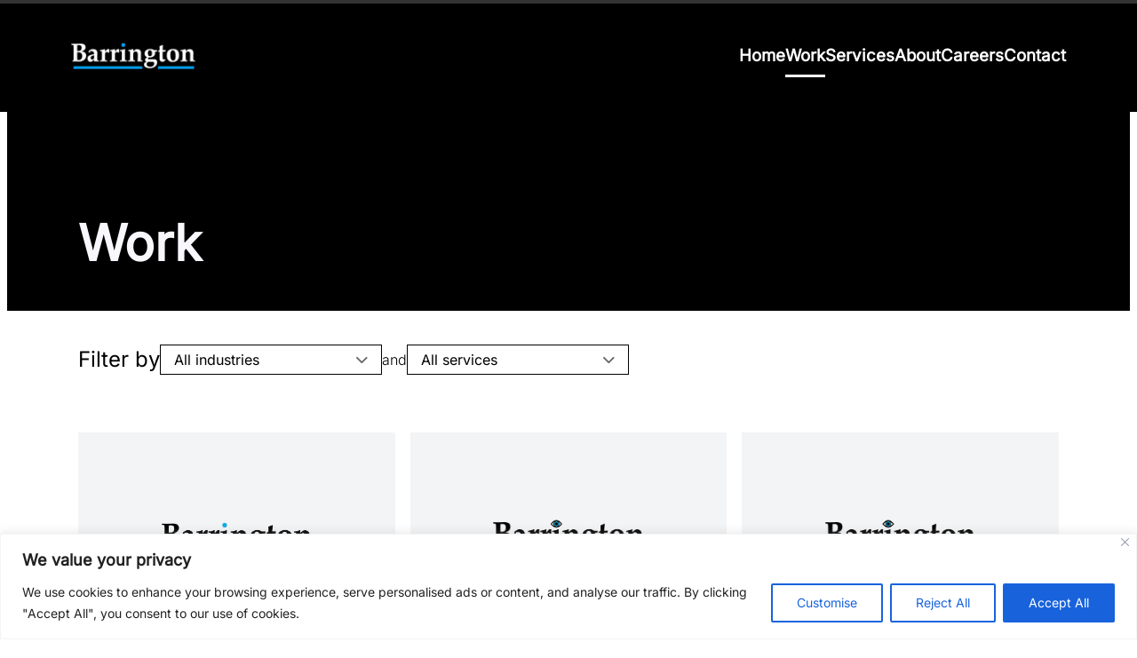

--- FILE ---
content_type: text/html; charset=UTF-8
request_url: https://barringtongrp.ca/work/
body_size: 31271
content:
<!DOCTYPE html>
<html lang="en">
<head>
	<meta charset="UTF-8" />
	<meta name="viewport" content="width=device-width, initial-scale=1" />
<meta name='robots' content='index, follow, max-image-preview:large, max-snippet:-1, max-video-preview:-1' />

	<!-- This site is optimized with the Yoast SEO plugin v26.6 - https://yoast.com/wordpress/plugins/seo/ -->
	<meta name="description" content="Our clients trust us to create customized solutions to solve their biggest problems." />
	<link rel="canonical" href="https://barringtongrp.ca/work/" />
	<meta property="og:locale" content="en_US" />
	<meta property="og:type" content="article" />
	<meta property="og:title" content="Work &amp; Case Studies - Barrington Group" />
	<meta property="og:description" content="Our clients trust us to create customized solutions to solve their biggest problems." />
	<meta property="og:url" content="https://barringtongrp.ca/work/" />
	<meta property="og:site_name" content="Barrington Group" />
	<meta property="article:modified_time" content="2025-07-09T11:43:35+00:00" />
	<meta name="twitter:card" content="summary_large_image" />
	<meta name="twitter:label1" content="Est. reading time" />
	<meta name="twitter:data1" content="1 minute" />
	<script type="application/ld+json" class="yoast-schema-graph">{"@context":"https://schema.org","@graph":[{"@type":"WebPage","@id":"https://barringtongrp.ca/work/","url":"https://barringtongrp.ca/work/","name":"Work & Case Studies - Barrington Group","isPartOf":{"@id":"https://barringtongrp.ca/#website"},"datePublished":"2024-08-01T18:44:02+00:00","dateModified":"2025-07-09T11:43:35+00:00","description":"Our clients trust us to create customized solutions to solve their biggest problems.","breadcrumb":{"@id":"https://barringtongrp.ca/work/#breadcrumb"},"inLanguage":"en","potentialAction":[{"@type":"ReadAction","target":["https://barringtongrp.ca/work/"]}]},{"@type":"BreadcrumbList","@id":"https://barringtongrp.ca/work/#breadcrumb","itemListElement":[{"@type":"ListItem","position":1,"name":"Home","item":"https://barringtongrp.ca/"},{"@type":"ListItem","position":2,"name":"Work &#038; Case Studies"}]},{"@type":"WebSite","@id":"https://barringtongrp.ca/#website","url":"https://barringtongrp.ca/","name":"Barrington Consulting Group","description":"&copy; 2025 Barrington Consulting Group","publisher":{"@id":"https://barringtongrp.ca/#organization"},"potentialAction":[{"@type":"SearchAction","target":{"@type":"EntryPoint","urlTemplate":"https://barringtongrp.ca/?s={search_term_string}"},"query-input":{"@type":"PropertyValueSpecification","valueRequired":true,"valueName":"search_term_string"}}],"inLanguage":"en"},{"@type":"Organization","@id":"https://barringtongrp.ca/#organization","name":"Barrington Consulting Group","url":"https://barringtongrp.ca/","logo":{"@type":"ImageObject","inLanguage":"en","@id":"https://barringtongrp.ca/#/schema/logo/image/","url":"https://barringtongrp.ca/wp-content/uploads/2024/07/barrington-group-logo.png","contentUrl":"https://barringtongrp.ca/wp-content/uploads/2024/07/barrington-group-logo.png","width":678,"height":145,"caption":"Barrington Consulting Group"},"image":{"@id":"https://barringtongrp.ca/#/schema/logo/image/"}}]}</script>
	<!-- / Yoast SEO plugin. -->


<title>Work &amp; Case Studies - Barrington Group</title>
<link rel='dns-prefetch' href='//www.googletagmanager.com' />
<link rel='dns-prefetch' href='//cdnjs.cloudflare.com' />
<link rel='dns-prefetch' href='//fonts.googleapis.com' />
<link rel='dns-prefetch' href='//use.fontawesome.com' />
<link rel="alternate" title="oEmbed (JSON)" type="application/json+oembed" href="https://barringtongrp.ca/wp-json/oembed/1.0/embed?url=https%3A%2F%2Fbarringtongrp.ca%2Fwork%2F" />
<link rel="alternate" title="oEmbed (XML)" type="text/xml+oembed" href="https://barringtongrp.ca/wp-json/oembed/1.0/embed?url=https%3A%2F%2Fbarringtongrp.ca%2Fwork%2F&#038;format=xml" />
<style id='wp-img-auto-sizes-contain-inline-css'>
img:is([sizes=auto i],[sizes^="auto," i]){contain-intrinsic-size:3000px 1500px}
/*# sourceURL=wp-img-auto-sizes-contain-inline-css */
</style>
<style id='wp-block-site-logo-inline-css'>
.wp-block-site-logo{box-sizing:border-box;line-height:0}.wp-block-site-logo a{display:inline-block;line-height:0}.wp-block-site-logo.is-default-size img{height:auto;width:120px}.wp-block-site-logo img{height:auto;max-width:100%}.wp-block-site-logo a,.wp-block-site-logo img{border-radius:inherit}.wp-block-site-logo.aligncenter{margin-left:auto;margin-right:auto;text-align:center}:root :where(.wp-block-site-logo.is-style-rounded){border-radius:9999px}
/*# sourceURL=https://barringtongrp.ca/wp-includes/blocks/site-logo/style.min.css */
</style>
<style id='wp-block-navigation-link-inline-css'>
.wp-block-navigation .wp-block-navigation-item__label{overflow-wrap:break-word}.wp-block-navigation .wp-block-navigation-item__description{display:none}.link-ui-tools{outline:1px solid #f0f0f0;padding:8px}.link-ui-block-inserter{padding-top:8px}.link-ui-block-inserter__back{margin-left:8px;text-transform:uppercase}
/*# sourceURL=https://barringtongrp.ca/wp-includes/blocks/navigation-link/style.min.css */
</style>
<link rel='stylesheet' id='wp-block-navigation-css' href='https://barringtongrp.ca/wp-includes/blocks/navigation/style.min.css?ver=6.9' media='all' />
<style id='ollie-block-core-navigation-inline-css'>
/* Desktop Navigation
--------------------------------------------- */

.wp-block-navigation__responsive-container:not(.is-menu-open) .wp-block-navigation__container .current-menu-item > a,
.wp-block-navigation__responsive-container:not(.is-menu-open) .wp-block-navigation__container .has-child button:hover {
	text-decoration: underline;
}

/* Drop nav */
.wp-block-navigation__responsive-container:not(.is-menu-open) .wp-block-navigation__submenu-container {
	border: none !important;
	font-size: var(--wp--preset--font-size--small);
	line-height: var(--wp--custom--line-height--snug);
	border-radius: 5px;
	min-width: 225px !important;
	margin-left: calc(var(--wp--preset--spacing--medium) * -1);
	padding: 0;
	z-index: 20 !important;
	border-radius: 5px;
	box-shadow: var(--wp--preset--shadow--small-light);
}

/* Drop nav submenu */
.wp-block-navigation__responsive-container:not(.is-menu-open) .wp-block-navigation__submenu-container .wp-block-navigation__submenu-container {
	margin-left: 0;
	top: 0 !important;
	left: 100%;
}

.wp-block-navigation__responsive-container:not(.is-menu-open) :where(.wp-block-navigation__submenu-container) li:first-child {
	padding-top: var(--wp--preset--spacing--small);
	border-top-left-radius: 5px;
	border-top-right-radius: 5px;
}

/* Add padding to bottom of drop menu */
.wp-block-navigation__responsive-container:not(.is-menu-open) :where(.wp-block-navigation__submenu-container) li:last-child {
	padding-bottom: var(--wp--preset--spacing--small);
	border-bottom-left-radius: 5px;
	border-bottom-right-radius: 5px;
}

/* Add margin to sub menu icon */
.wp-block-navigation__responsive-container:not(.is-menu-open) .has-child .wp-block-navigation__submenu-container .wp-block-navigation__submenu-icon {
	margin-right: var(--wp--preset--spacing--small);
}

/* Drop nav link padding */
.wp-block-navigation__responsive-container:not(.is-menu-open) :where(.wp-block-navigation__submenu-container) a,
.wp-block-navigation__responsive-container:not(.is-menu-open) :where(.wp-block-navigation__submenu-container) .wp-block-navigation-submenu__toggle {
	padding: var(--wp--preset--spacing--small) var(--wp--preset--spacing--medium) !important;
}

/* Mobile Navigation
--------------------------------------------- */

.wp-block-navigation__responsive-container.is-menu-open.has-modal-open {
	padding: var(--wp--preset--spacing--medium);
}

.wp-block-navigation__responsive-container.is-menu-open .wp-block-navigation__responsive-container-content {
	gap: var(--wp--preset--spacing--medium);
}

.wp-block-navigation__responsive-container.is-menu-open.has-modal-open .wp-block-navigation__container {
	width: 100%;
	gap: 5px !important;
}

.wp-block-navigation__responsive-container.is-menu-open.has-modal-open .wp-block-page-list {
	width: 100%;
}

.wp-block-navigation__responsive-container.is-menu-open .wp-block-navigation__responsive-container-content .has-child .wp-block-navigation__submenu-container {
	border-radius: 0;
	margin: 0;
	padding: 5px 0 0 20px;
	align-items: flex-start;
	flex-direction: column;
	gap: 5px;
	width: 100%;
}

.wp-block-navigation__responsive-container.is-menu-open .wp-block-navigation__responsive-container-content .wp-block-navigation__submenu-icon {
	display: block;
	position: absolute;
	right: 0;
	top: 5px;
	height: auto;
	width: 60px;
	padding: 15px 0;
	margin: 0;
	z-index: 10;
}

body.rtl .wp-block-navigation__responsive-container.is-menu-open .wp-block-navigation__responsive-container-content .wp-block-navigation__submenu-icon {
	left: 0;
	right: auto;
}

.wp-block-navigation__responsive-container.is-menu-open .wp-block-navigation__responsive-container-content .wp-block-navigation__submenu-icon svg {
	height: 16px;
	margin: 0;
}

.wp-block-navigation .has-child .wp-block-navigation__submenu-container {
	display: none;
}

.wp-block-navigation-submenu__toggle[aria-expanded="true"] ~ .wp-block-navigation-submenu,
.wp-block-navigation-submenu__toggle[aria-expanded="true"] ~ .wp-block-navigation__submenu-container {
	display: flex;
}

.wp-block-navigation__responsive-container.is-menu-open.has-modal-open .wp-block-navigation__container li:not(.wp-social-link) {
	width: 100%;
	padding: 0 0;
	position: relative;
}

/* Mobile menu links */
.wp-block-navigation__responsive-container.is-menu-open .wp-block-navigation__responsive-container-content .wp-block-navigation-item__content {
	width: 100%;
	font-size: var(--wp--preset--font-size--base);
	padding: 15px 60px 15px 15px;
	border-radius: 5px;
}

body.rtl .wp-block-navigation__responsive-container.is-menu-open .wp-block-navigation__responsive-container-content .wp-block-navigation-item__content {
	padding: 15px 15px 15px 60px;
}

.wp-block-navigation__responsive-container.is-menu-open .wp-block-navigation__container .current-menu-item > .wp-block-navigation-item__content,
.wp-block-navigation__responsive-container.is-menu-open .wp-block-navigation__container .wp-block-navigation-item:hover > .wp-block-navigation-item__content {
	transition: .3s ease;
	text-decoration: none;
	background: color-mix(in srgb, currentColor, transparent 97%);
	-webkit-tap-highlight-color: transparent;
}

.wp-block-navigation__container .wp-block-navigation-item:has(.wp-block-navigation__submenu-container:hover) > .wp-block-navigation-item__content {
	background: transparent;
}

/* Mobile menu open button */
.wp-block-navigation__responsive-container-close,
.wp-block-navigation__responsive-container-open {
	padding: 4px;
	border-radius: 3px;
	background: var(--wp--preset--color--tertiary);
	color: var(--wp--preset--color--main);
}

/* Mobile menu close button */
.wp-block-navigation__responsive-container-close {
	background: var(--wp--preset--color--tertiary);
	color: var(--wp--preset--color--main);
}

.wp-block-ollie-mega-menu__menu-container {
	font-weight: 400;
}

/*# sourceURL=https://barringtongrp.ca/wp-content/themes/ollie/assets/styles/core-navigation.css */
</style>
<style id='wp-block-group-inline-css'>
.wp-block-group{box-sizing:border-box}:where(.wp-block-group.wp-block-group-is-layout-constrained){position:relative}
/*# sourceURL=https://barringtongrp.ca/wp-includes/blocks/group/style.min.css */
</style>
<style id='ollie-block-core-group-inline-css'>
/* Group
--------------------------------------------- */

.is-style-background-blur {
	-webkit-backdrop-filter: blur(20px);
	backdrop-filter: blur(20px);
}

@media (max-width: 600px) {
	header div.is-style-background-blur {
		backdrop-filter: none;
	}
}

/* Improvements for row group */
@media (max-width: 781px) {
	.ollie-row-stack {
		flex-direction: column;
		align-items: flex-start !important;
	}

	.ollie-row-stack > * {
		flex-basis: 100% !important;
	}

	.ollie-flex-start {
		align-items: flex-start !important;
	}

	.ollie-justify-start {
		justify-content: flex-start !important;
	}
}

.ollie-row-stack > .wp-block-buttons,
.ollie-no-shrink {
	flex-shrink: 0;
}

.wp-block-group.ollie-sticky-top {
	top: calc(20px + var(--wp-admin--admin-bar--position-offset, 0px))
}

/* Helper class to swap order on mobile */
@media (max-width: 781px) {
	.ollie-swap-order {
		flex-direction: column-reverse;
	}
	.ollie-row-reverse {
		flex-direction: row-reverse;
	}
}

/*# sourceURL=https://barringtongrp.ca/wp-content/themes/ollie/assets/styles/core-group.css */
</style>
<style id='wp-block-spacer-inline-css'>
.wp-block-spacer{clear:both}
/*# sourceURL=https://barringtongrp.ca/wp-includes/blocks/spacer/style.min.css */
</style>
<style id='wp-block-heading-inline-css'>
h1:where(.wp-block-heading).has-background,h2:where(.wp-block-heading).has-background,h3:where(.wp-block-heading).has-background,h4:where(.wp-block-heading).has-background,h5:where(.wp-block-heading).has-background,h6:where(.wp-block-heading).has-background{padding:1.25em 2.375em}h1.has-text-align-left[style*=writing-mode]:where([style*=vertical-lr]),h1.has-text-align-right[style*=writing-mode]:where([style*=vertical-rl]),h2.has-text-align-left[style*=writing-mode]:where([style*=vertical-lr]),h2.has-text-align-right[style*=writing-mode]:where([style*=vertical-rl]),h3.has-text-align-left[style*=writing-mode]:where([style*=vertical-lr]),h3.has-text-align-right[style*=writing-mode]:where([style*=vertical-rl]),h4.has-text-align-left[style*=writing-mode]:where([style*=vertical-lr]),h4.has-text-align-right[style*=writing-mode]:where([style*=vertical-rl]),h5.has-text-align-left[style*=writing-mode]:where([style*=vertical-lr]),h5.has-text-align-right[style*=writing-mode]:where([style*=vertical-rl]),h6.has-text-align-left[style*=writing-mode]:where([style*=vertical-lr]),h6.has-text-align-right[style*=writing-mode]:where([style*=vertical-rl]){rotate:180deg}
/*# sourceURL=https://barringtongrp.ca/wp-includes/blocks/heading/style.min.css */
</style>
<style id='wp-block-post-content-inline-css'>
.wp-block-post-content{display:flow-root}
/*# sourceURL=https://barringtongrp.ca/wp-includes/blocks/post-content/style.min.css */
</style>
<style id='wp-block-image-inline-css'>
.wp-block-image>a,.wp-block-image>figure>a{display:inline-block}.wp-block-image img{box-sizing:border-box;height:auto;max-width:100%;vertical-align:bottom}@media not (prefers-reduced-motion){.wp-block-image img.hide{visibility:hidden}.wp-block-image img.show{animation:show-content-image .4s}}.wp-block-image[style*=border-radius] img,.wp-block-image[style*=border-radius]>a{border-radius:inherit}.wp-block-image.has-custom-border img{box-sizing:border-box}.wp-block-image.aligncenter{text-align:center}.wp-block-image.alignfull>a,.wp-block-image.alignwide>a{width:100%}.wp-block-image.alignfull img,.wp-block-image.alignwide img{height:auto;width:100%}.wp-block-image .aligncenter,.wp-block-image .alignleft,.wp-block-image .alignright,.wp-block-image.aligncenter,.wp-block-image.alignleft,.wp-block-image.alignright{display:table}.wp-block-image .aligncenter>figcaption,.wp-block-image .alignleft>figcaption,.wp-block-image .alignright>figcaption,.wp-block-image.aligncenter>figcaption,.wp-block-image.alignleft>figcaption,.wp-block-image.alignright>figcaption{caption-side:bottom;display:table-caption}.wp-block-image .alignleft{float:left;margin:.5em 1em .5em 0}.wp-block-image .alignright{float:right;margin:.5em 0 .5em 1em}.wp-block-image .aligncenter{margin-left:auto;margin-right:auto}.wp-block-image :where(figcaption){margin-bottom:1em;margin-top:.5em}.wp-block-image.is-style-circle-mask img{border-radius:9999px}@supports ((-webkit-mask-image:none) or (mask-image:none)) or (-webkit-mask-image:none){.wp-block-image.is-style-circle-mask img{border-radius:0;-webkit-mask-image:url('data:image/svg+xml;utf8,<svg viewBox="0 0 100 100" xmlns="http://www.w3.org/2000/svg"><circle cx="50" cy="50" r="50"/></svg>');mask-image:url('data:image/svg+xml;utf8,<svg viewBox="0 0 100 100" xmlns="http://www.w3.org/2000/svg"><circle cx="50" cy="50" r="50"/></svg>');mask-mode:alpha;-webkit-mask-position:center;mask-position:center;-webkit-mask-repeat:no-repeat;mask-repeat:no-repeat;-webkit-mask-size:contain;mask-size:contain}}:root :where(.wp-block-image.is-style-rounded img,.wp-block-image .is-style-rounded img){border-radius:9999px}.wp-block-image figure{margin:0}.wp-lightbox-container{display:flex;flex-direction:column;position:relative}.wp-lightbox-container img{cursor:zoom-in}.wp-lightbox-container img:hover+button{opacity:1}.wp-lightbox-container button{align-items:center;backdrop-filter:blur(16px) saturate(180%);background-color:#5a5a5a40;border:none;border-radius:4px;cursor:zoom-in;display:flex;height:20px;justify-content:center;opacity:0;padding:0;position:absolute;right:16px;text-align:center;top:16px;width:20px;z-index:100}@media not (prefers-reduced-motion){.wp-lightbox-container button{transition:opacity .2s ease}}.wp-lightbox-container button:focus-visible{outline:3px auto #5a5a5a40;outline:3px auto -webkit-focus-ring-color;outline-offset:3px}.wp-lightbox-container button:hover{cursor:pointer;opacity:1}.wp-lightbox-container button:focus{opacity:1}.wp-lightbox-container button:focus,.wp-lightbox-container button:hover,.wp-lightbox-container button:not(:hover):not(:active):not(.has-background){background-color:#5a5a5a40;border:none}.wp-lightbox-overlay{box-sizing:border-box;cursor:zoom-out;height:100vh;left:0;overflow:hidden;position:fixed;top:0;visibility:hidden;width:100%;z-index:100000}.wp-lightbox-overlay .close-button{align-items:center;cursor:pointer;display:flex;justify-content:center;min-height:40px;min-width:40px;padding:0;position:absolute;right:calc(env(safe-area-inset-right) + 16px);top:calc(env(safe-area-inset-top) + 16px);z-index:5000000}.wp-lightbox-overlay .close-button:focus,.wp-lightbox-overlay .close-button:hover,.wp-lightbox-overlay .close-button:not(:hover):not(:active):not(.has-background){background:none;border:none}.wp-lightbox-overlay .lightbox-image-container{height:var(--wp--lightbox-container-height);left:50%;overflow:hidden;position:absolute;top:50%;transform:translate(-50%,-50%);transform-origin:top left;width:var(--wp--lightbox-container-width);z-index:9999999999}.wp-lightbox-overlay .wp-block-image{align-items:center;box-sizing:border-box;display:flex;height:100%;justify-content:center;margin:0;position:relative;transform-origin:0 0;width:100%;z-index:3000000}.wp-lightbox-overlay .wp-block-image img{height:var(--wp--lightbox-image-height);min-height:var(--wp--lightbox-image-height);min-width:var(--wp--lightbox-image-width);width:var(--wp--lightbox-image-width)}.wp-lightbox-overlay .wp-block-image figcaption{display:none}.wp-lightbox-overlay button{background:none;border:none}.wp-lightbox-overlay .scrim{background-color:#fff;height:100%;opacity:.9;position:absolute;width:100%;z-index:2000000}.wp-lightbox-overlay.active{visibility:visible}@media not (prefers-reduced-motion){.wp-lightbox-overlay.active{animation:turn-on-visibility .25s both}.wp-lightbox-overlay.active img{animation:turn-on-visibility .35s both}.wp-lightbox-overlay.show-closing-animation:not(.active){animation:turn-off-visibility .35s both}.wp-lightbox-overlay.show-closing-animation:not(.active) img{animation:turn-off-visibility .25s both}.wp-lightbox-overlay.zoom.active{animation:none;opacity:1;visibility:visible}.wp-lightbox-overlay.zoom.active .lightbox-image-container{animation:lightbox-zoom-in .4s}.wp-lightbox-overlay.zoom.active .lightbox-image-container img{animation:none}.wp-lightbox-overlay.zoom.active .scrim{animation:turn-on-visibility .4s forwards}.wp-lightbox-overlay.zoom.show-closing-animation:not(.active){animation:none}.wp-lightbox-overlay.zoom.show-closing-animation:not(.active) .lightbox-image-container{animation:lightbox-zoom-out .4s}.wp-lightbox-overlay.zoom.show-closing-animation:not(.active) .lightbox-image-container img{animation:none}.wp-lightbox-overlay.zoom.show-closing-animation:not(.active) .scrim{animation:turn-off-visibility .4s forwards}}@keyframes show-content-image{0%{visibility:hidden}99%{visibility:hidden}to{visibility:visible}}@keyframes turn-on-visibility{0%{opacity:0}to{opacity:1}}@keyframes turn-off-visibility{0%{opacity:1;visibility:visible}99%{opacity:0;visibility:visible}to{opacity:0;visibility:hidden}}@keyframes lightbox-zoom-in{0%{transform:translate(calc((-100vw + var(--wp--lightbox-scrollbar-width))/2 + var(--wp--lightbox-initial-left-position)),calc(-50vh + var(--wp--lightbox-initial-top-position))) scale(var(--wp--lightbox-scale))}to{transform:translate(-50%,-50%) scale(1)}}@keyframes lightbox-zoom-out{0%{transform:translate(-50%,-50%) scale(1);visibility:visible}99%{visibility:visible}to{transform:translate(calc((-100vw + var(--wp--lightbox-scrollbar-width))/2 + var(--wp--lightbox-initial-left-position)),calc(-50vh + var(--wp--lightbox-initial-top-position))) scale(var(--wp--lightbox-scale));visibility:hidden}}
/*# sourceURL=https://barringtongrp.ca/wp-includes/blocks/image/style.min.css */
</style>
<style id='ollie-block-core-image-inline-css'>
/* Image
--------------------------------------------- */

.wp-block-image.alignleft {
	margin-bottom: var(--wp--preset--spacing--small);
}

.wp-block-image.alignright {
	margin-bottom: var(--wp--preset--spacing--small);
}

@media only screen and (max-width: 600px) {
	.is-layout-flow .wp-block-image.alignleft,
	.is-layout-flow .wp-block-image.alignright {
		float: none;
		margin-left: auto;
		margin-right: auto;
	}
}

html .is-layout-flex .wp-block-image {
	flex-shrink: 0;
}

.wp-block-image.is-style-rounded img,
.wp-block-image .is-style-rounded img {
	border-radius: 10px;
}

.wp-block-image.is-style-rounded-full img,
.wp-block-image .is-style-rounded-full img {
	border-radius: 1000px;
}

.is-style-media-boxed {
	background-color: var(--wp--preset--color--tertiary);
	padding: var(--wp--preset--spacing--large);
	border-radius: 5px;
}

.is-style-media-boxed img {
	box-shadow:
		1px 2px 2px hsl(233deg 38% 85% / 0.2),
		2px 4px 4px hsl(233deg 38% 85% / 0.2),
		4px 8px 8px hsl(233deg 38% 85% / 0.2),
		8px 16px 16px hsl(233deg 38% 85% / 0.2),
		16px 32px 32px hsl(233deg 38% 85% / 0.2);
}

.is-style-media-boxed figcaption {
	margin-bottom: calc(var(--wp--preset--spacing--small) * -1) !important;
}

.ollie-avatar-row > figure:not(:first-child) {
	margin-left: -10px !important;
}

/*# sourceURL=https://barringtongrp.ca/wp-content/themes/ollie/assets/styles/core-image.css */
</style>
<style id='wp-block-paragraph-inline-css'>
.is-small-text{font-size:.875em}.is-regular-text{font-size:1em}.is-large-text{font-size:2.25em}.is-larger-text{font-size:3em}.has-drop-cap:not(:focus):first-letter{float:left;font-size:8.4em;font-style:normal;font-weight:100;line-height:.68;margin:.05em .1em 0 0;text-transform:uppercase}body.rtl .has-drop-cap:not(:focus):first-letter{float:none;margin-left:.1em}p.has-drop-cap.has-background{overflow:hidden}:root :where(p.has-background){padding:1.25em 2.375em}:where(p.has-text-color:not(.has-link-color)) a{color:inherit}p.has-text-align-left[style*="writing-mode:vertical-lr"],p.has-text-align-right[style*="writing-mode:vertical-rl"]{rotate:180deg}
/*# sourceURL=https://barringtongrp.ca/wp-includes/blocks/paragraph/style.min.css */
</style>
<style id='wp-block-site-tagline-inline-css'>
.wp-block-site-tagline{box-sizing:border-box}
/*# sourceURL=https://barringtongrp.ca/wp-includes/blocks/site-tagline/style.min.css */
</style>
<style id='wp-block-columns-inline-css'>
.wp-block-columns{box-sizing:border-box;display:flex;flex-wrap:wrap!important}@media (min-width:782px){.wp-block-columns{flex-wrap:nowrap!important}}.wp-block-columns{align-items:normal!important}.wp-block-columns.are-vertically-aligned-top{align-items:flex-start}.wp-block-columns.are-vertically-aligned-center{align-items:center}.wp-block-columns.are-vertically-aligned-bottom{align-items:flex-end}@media (max-width:781px){.wp-block-columns:not(.is-not-stacked-on-mobile)>.wp-block-column{flex-basis:100%!important}}@media (min-width:782px){.wp-block-columns:not(.is-not-stacked-on-mobile)>.wp-block-column{flex-basis:0;flex-grow:1}.wp-block-columns:not(.is-not-stacked-on-mobile)>.wp-block-column[style*=flex-basis]{flex-grow:0}}.wp-block-columns.is-not-stacked-on-mobile{flex-wrap:nowrap!important}.wp-block-columns.is-not-stacked-on-mobile>.wp-block-column{flex-basis:0;flex-grow:1}.wp-block-columns.is-not-stacked-on-mobile>.wp-block-column[style*=flex-basis]{flex-grow:0}:where(.wp-block-columns){margin-bottom:1.75em}:where(.wp-block-columns.has-background){padding:1.25em 2.375em}.wp-block-column{flex-grow:1;min-width:0;overflow-wrap:break-word;word-break:break-word}.wp-block-column.is-vertically-aligned-top{align-self:flex-start}.wp-block-column.is-vertically-aligned-center{align-self:center}.wp-block-column.is-vertically-aligned-bottom{align-self:flex-end}.wp-block-column.is-vertically-aligned-stretch{align-self:stretch}.wp-block-column.is-vertically-aligned-bottom,.wp-block-column.is-vertically-aligned-center,.wp-block-column.is-vertically-aligned-top{width:100%}
/*# sourceURL=https://barringtongrp.ca/wp-includes/blocks/columns/style.min.css */
</style>
<style id='ollie-block-core-columns-inline-css'>
/* Column
--------------------------------------------- */

.is-style-column-box-shadow {
	box-shadow: 0px 8px 40px -20px rgb(21 14 41 / 12%);
	transition: .4s ease;
}

.is-style-column-box-shadow:hover {
	box-shadow: 0px 12px 60px -20px rgb(21 14 41 / 16%);
}

/* Helper class to swap order on mobile */
@media (max-width: 781px) {
	.ollie-swap-order {
		flex-direction: column-reverse;
	}
	.ollie-row-reverse {
		flex-direction: row-reverse;
	}
}

/*# sourceURL=https://barringtongrp.ca/wp-content/themes/ollie/assets/styles/core-columns.css */
</style>
<style id='wp-emoji-styles-inline-css'>

	img.wp-smiley, img.emoji {
		display: inline !important;
		border: none !important;
		box-shadow: none !important;
		height: 1em !important;
		width: 1em !important;
		margin: 0 0.07em !important;
		vertical-align: -0.1em !important;
		background: none !important;
		padding: 0 !important;
	}
/*# sourceURL=wp-emoji-styles-inline-css */
</style>
<style id='wp-block-library-inline-css'>
:root{--wp-block-synced-color:#7a00df;--wp-block-synced-color--rgb:122,0,223;--wp-bound-block-color:var(--wp-block-synced-color);--wp-editor-canvas-background:#ddd;--wp-admin-theme-color:#007cba;--wp-admin-theme-color--rgb:0,124,186;--wp-admin-theme-color-darker-10:#006ba1;--wp-admin-theme-color-darker-10--rgb:0,107,160.5;--wp-admin-theme-color-darker-20:#005a87;--wp-admin-theme-color-darker-20--rgb:0,90,135;--wp-admin-border-width-focus:2px}@media (min-resolution:192dpi){:root{--wp-admin-border-width-focus:1.5px}}.wp-element-button{cursor:pointer}:root .has-very-light-gray-background-color{background-color:#eee}:root .has-very-dark-gray-background-color{background-color:#313131}:root .has-very-light-gray-color{color:#eee}:root .has-very-dark-gray-color{color:#313131}:root .has-vivid-green-cyan-to-vivid-cyan-blue-gradient-background{background:linear-gradient(135deg,#00d084,#0693e3)}:root .has-purple-crush-gradient-background{background:linear-gradient(135deg,#34e2e4,#4721fb 50%,#ab1dfe)}:root .has-hazy-dawn-gradient-background{background:linear-gradient(135deg,#faaca8,#dad0ec)}:root .has-subdued-olive-gradient-background{background:linear-gradient(135deg,#fafae1,#67a671)}:root .has-atomic-cream-gradient-background{background:linear-gradient(135deg,#fdd79a,#004a59)}:root .has-nightshade-gradient-background{background:linear-gradient(135deg,#330968,#31cdcf)}:root .has-midnight-gradient-background{background:linear-gradient(135deg,#020381,#2874fc)}:root{--wp--preset--font-size--normal:16px;--wp--preset--font-size--huge:42px}.has-regular-font-size{font-size:1em}.has-larger-font-size{font-size:2.625em}.has-normal-font-size{font-size:var(--wp--preset--font-size--normal)}.has-huge-font-size{font-size:var(--wp--preset--font-size--huge)}.has-text-align-center{text-align:center}.has-text-align-left{text-align:left}.has-text-align-right{text-align:right}.has-fit-text{white-space:nowrap!important}#end-resizable-editor-section{display:none}.aligncenter{clear:both}.items-justified-left{justify-content:flex-start}.items-justified-center{justify-content:center}.items-justified-right{justify-content:flex-end}.items-justified-space-between{justify-content:space-between}.screen-reader-text{border:0;clip-path:inset(50%);height:1px;margin:-1px;overflow:hidden;padding:0;position:absolute;width:1px;word-wrap:normal!important}.screen-reader-text:focus{background-color:#ddd;clip-path:none;color:#444;display:block;font-size:1em;height:auto;left:5px;line-height:normal;padding:15px 23px 14px;text-decoration:none;top:5px;width:auto;z-index:100000}html :where(.has-border-color){border-style:solid}html :where([style*=border-top-color]){border-top-style:solid}html :where([style*=border-right-color]){border-right-style:solid}html :where([style*=border-bottom-color]){border-bottom-style:solid}html :where([style*=border-left-color]){border-left-style:solid}html :where([style*=border-width]){border-style:solid}html :where([style*=border-top-width]){border-top-style:solid}html :where([style*=border-right-width]){border-right-style:solid}html :where([style*=border-bottom-width]){border-bottom-style:solid}html :where([style*=border-left-width]){border-left-style:solid}html :where(img[class*=wp-image-]){height:auto;max-width:100%}:where(figure){margin:0 0 1em}html :where(.is-position-sticky){--wp-admin--admin-bar--position-offset:var(--wp-admin--admin-bar--height,0px)}@media screen and (max-width:600px){html :where(.is-position-sticky){--wp-admin--admin-bar--position-offset:0px}}
/*# sourceURL=/wp-includes/css/dist/block-library/common.min.css */
</style>
<style id='font-awesome-svg-styles-default-inline-css'>
.svg-inline--fa {
  display: inline-block;
  height: 1em;
  overflow: visible;
  vertical-align: -.125em;
}
/*# sourceURL=font-awesome-svg-styles-default-inline-css */
</style>
<link rel='stylesheet' id='font-awesome-svg-styles-css' href='https://barringtongrp.ca/wp-content/uploads/font-awesome/v6.6.0/css/svg-with-js.css' media='all' />
<style id='font-awesome-svg-styles-inline-css'>
   .wp-block-font-awesome-icon svg::before,
   .wp-rich-text-font-awesome-icon svg::before {content: unset;}
/*# sourceURL=font-awesome-svg-styles-inline-css */
</style>
<style id='global-styles-inline-css'>
:root{--wp--preset--aspect-ratio--square: 1;--wp--preset--aspect-ratio--4-3: 4/3;--wp--preset--aspect-ratio--3-4: 3/4;--wp--preset--aspect-ratio--3-2: 3/2;--wp--preset--aspect-ratio--2-3: 2/3;--wp--preset--aspect-ratio--16-9: 16/9;--wp--preset--aspect-ratio--9-16: 9/16;--wp--preset--color--black: #000000;--wp--preset--color--cyan-bluish-gray: #abb8c3;--wp--preset--color--white: #ffffff;--wp--preset--color--pale-pink: #f78da7;--wp--preset--color--vivid-red: #cf2e2e;--wp--preset--color--luminous-vivid-orange: #ff6900;--wp--preset--color--luminous-vivid-amber: #fcb900;--wp--preset--color--light-green-cyan: #7bdcb5;--wp--preset--color--vivid-green-cyan: #00d084;--wp--preset--color--pale-cyan-blue: #8ed1fc;--wp--preset--color--vivid-cyan-blue: #0693e3;--wp--preset--color--vivid-purple: #9b51e0;--wp--preset--color--primary: #5344F4;--wp--preset--color--primary-accent: #e9e7ff;--wp--preset--color--primary-alt: #DEC9FF;--wp--preset--color--primary-alt-accent: #3d386b;--wp--preset--color--main: #1E1E26;--wp--preset--color--main-accent: #d4d4ec;--wp--preset--color--base: #fff;--wp--preset--color--secondary: #545473;--wp--preset--color--tertiary: #f8f7fc;--wp--preset--color--border-light: #E3E3F0;--wp--preset--color--border-dark: #4E4E60;--wp--preset--color--custom-color-1: #000;--wp--preset--color--custom-color-2: #ffffff;--wp--preset--color--custom-color-4: #000;--wp--preset--color--custom-color-5: #0542c7;--wp--preset--gradient--vivid-cyan-blue-to-vivid-purple: linear-gradient(135deg,rgb(6,147,227) 0%,rgb(155,81,224) 100%);--wp--preset--gradient--light-green-cyan-to-vivid-green-cyan: linear-gradient(135deg,rgb(122,220,180) 0%,rgb(0,208,130) 100%);--wp--preset--gradient--luminous-vivid-amber-to-luminous-vivid-orange: linear-gradient(135deg,rgb(252,185,0) 0%,rgb(255,105,0) 100%);--wp--preset--gradient--luminous-vivid-orange-to-vivid-red: linear-gradient(135deg,rgb(255,105,0) 0%,rgb(207,46,46) 100%);--wp--preset--gradient--very-light-gray-to-cyan-bluish-gray: linear-gradient(135deg,rgb(238,238,238) 0%,rgb(169,184,195) 100%);--wp--preset--gradient--cool-to-warm-spectrum: linear-gradient(135deg,rgb(74,234,220) 0%,rgb(151,120,209) 20%,rgb(207,42,186) 40%,rgb(238,44,130) 60%,rgb(251,105,98) 80%,rgb(254,248,76) 100%);--wp--preset--gradient--blush-light-purple: linear-gradient(135deg,rgb(255,206,236) 0%,rgb(152,150,240) 100%);--wp--preset--gradient--blush-bordeaux: linear-gradient(135deg,rgb(254,205,165) 0%,rgb(254,45,45) 50%,rgb(107,0,62) 100%);--wp--preset--gradient--luminous-dusk: linear-gradient(135deg,rgb(255,203,112) 0%,rgb(199,81,192) 50%,rgb(65,88,208) 100%);--wp--preset--gradient--pale-ocean: linear-gradient(135deg,rgb(255,245,203) 0%,rgb(182,227,212) 50%,rgb(51,167,181) 100%);--wp--preset--gradient--electric-grass: linear-gradient(135deg,rgb(202,248,128) 0%,rgb(113,206,126) 100%);--wp--preset--gradient--midnight: linear-gradient(135deg,rgb(2,3,129) 0%,rgb(40,116,252) 100%);--wp--preset--gradient--purple: linear-gradient(135deg, #4D34FA, #ad34fa);--wp--preset--gradient--blue: linear-gradient(135deg, #0057FF, #31B5FF);--wp--preset--gradient--pink: linear-gradient(135deg, #FF007A, #FF81BD);--wp--preset--gradient--black: linear-gradient(135deg, #14111E, #4B4462);--wp--preset--gradient--heat: linear-gradient(135deg, #F32758, #FFC581);--wp--preset--font-size--small: clamp(.9rem, 0.9rem + ((1vw - 0.2rem) * 0.255), 1.05rem);--wp--preset--font-size--medium: clamp(1.2rem, 1.2rem + ((1vw - 0.2rem) * 0.766), 1.65rem);--wp--preset--font-size--large: clamp(1.5rem, 1.5rem + ((1vw - 0.2rem) * 2.128), 2.75rem);--wp--preset--font-size--x-large: clamp(1.875rem, 1.875rem + ((1vw - 0.2rem) * 2.766), 3.5rem);--wp--preset--font-size--x-small: clamp(.825rem, 0.825rem + ((1vw - 0.2rem) * 0.213), .95rem);--wp--preset--font-size--base: clamp(1rem, 1rem + ((1vw - 0.2rem) * 0.281), 1.165rem);--wp--preset--font-size--xx-large: clamp(2.25rem, 2.25rem + ((1vw - 0.2rem) * 3.639), 4.3875rem);--wp--preset--font-family--mona-sans: Mona Sans, sans-serif;--wp--preset--font-family--mona-sans-expanded: Mona Sans Expanded, sans-serif;--wp--preset--font-family--inter: Inter, sans-serif;--wp--preset--font-family--open-sans: "Open Sans", sans-serif;--wp--preset--spacing--20: 0.44rem;--wp--preset--spacing--30: 0.67rem;--wp--preset--spacing--40: 1rem;--wp--preset--spacing--50: 1.5rem;--wp--preset--spacing--60: 2.25rem;--wp--preset--spacing--70: 3.38rem;--wp--preset--spacing--80: 5.06rem;--wp--preset--spacing--small: clamp(.5rem, 2.5vw, 1rem);--wp--preset--spacing--medium: clamp(1.5rem, 4vw, 2rem);--wp--preset--spacing--large: clamp(2rem, 5vw, 3rem);--wp--preset--spacing--x-large: clamp(3rem, 7vw, 5rem);--wp--preset--spacing--xx-large: clamp(4rem, 9vw, 7rem);--wp--preset--spacing--xxx-large: clamp(5rem, 12vw, 9rem);--wp--preset--spacing--xxxx-large: clamp(6rem, 14vw, 13rem);--wp--preset--shadow--natural: 6px 6px 9px rgba(0, 0, 0, 0.2);--wp--preset--shadow--deep: 12px 12px 50px rgba(0, 0, 0, 0.4);--wp--preset--shadow--sharp: 6px 6px 0px rgba(0, 0, 0, 0.2);--wp--preset--shadow--outlined: 6px 6px 0px -3px rgb(255, 255, 255), 6px 6px rgb(0, 0, 0);--wp--preset--shadow--crisp: 6px 6px 0px rgb(0, 0, 0);--wp--preset--shadow--extra-large-dark: 0px 536px 150px 0px rgba(20, 17, 31, 0.00), 0px 343px 137px 0px rgba(20, 17, 31, 0.01), 0px 193px 116px 0px rgba(20, 17, 31, 0.05), 0px 86px 86px 0px rgba(20, 17, 31, 0.09), 0px 21px 47px 0px rgba(20, 17, 31, 0.10);--wp--preset--shadow--large-dark: 0px 219px 61px 0px rgba(20, 17, 31, 0.00), 0px 140px 56px 0px rgba(20, 17, 31, 0.01), 0px 79px 47px 0px rgba(20, 17, 31, 0.05), 0px 35px 35px 0px rgba(20, 17, 31, 0.09), 0px 9px 19px 0px rgba(20, 17, 31, 0.10);--wp--preset--shadow--medium-dark: 0px 66px 18px 0px rgba(20, 17, 31, 0.00), 0px 42px 17px 0px rgba(20, 17, 31, 0.01), 0px 24px 14px 0px rgba(20, 17, 31, 0.05), 0px 10px 10px 0px rgba(20, 17, 31, 0.09), 0px 3px 6px 0px rgba(20, 17, 31, 0.10);--wp--preset--shadow--small-dark: 0px 16px 4px 0px rgba(20, 17, 31, 0.00), 0px 10px 4px 0px rgba(20, 17, 31, 0.01), 0px 6px 3px 0px rgba(20, 17, 31, 0.05), 0px 3px 3px 0px rgba(20, 17, 31, 0.09), 0px 1px 1px 0px rgba(20, 17, 31, 0.10);--wp--preset--shadow--extra-large-light: 0px 536px 150px 0px rgba(20, 17, 31, 0.00), 0px 343px 137px 0px rgba(20, 17, 31, 0.01), 0px 193px 116px 0px rgba(20, 17, 31, 0.03), 0px 86px 86px 0px rgba(20, 17, 31, 0.04), 0px 21px 47px 0px rgba(20, 17, 31, 0.05);--wp--preset--shadow--large-light: 0px 219px 61px 0px rgba(20, 17, 31, 0.00), 0px 140px 56px 0px rgba(20, 17, 31, 0.01), 0px 79px 47px 0px rgba(20, 17, 31, 0.03), 0px 35px 35px 0px rgba(20, 17, 31, 0.04), 0px 9px 19px 0px rgba(20, 17, 31, 0.05);--wp--preset--shadow--medium-light: 0px 69px 19px 0px rgba(20, 17, 31, 0.00), 0px 44px 18px 0px rgba(20, 17, 31, 0.01), 0px 25px 15px 0px rgba(20, 17, 31, 0.03), 0px 11px 11px 0px rgba(20, 17, 31, 0.04), 0px 3px 6px 0px rgba(20, 17, 31, 0.05);--wp--preset--shadow--small-light: 0px 16px 5px 0px rgba(20, 17, 31, 0.00), 0px 10px 4px 0px rgba(20, 17, 31, 0.00), 0px 6px 4px 0px rgba(20, 17, 31, 0.02), 0px 3px 3px 0px rgba(20, 17, 31, 0.03), 0px 1px 1px 0px rgba(20, 17, 31, 0.03);--wp--custom--font-weight--thin: 100;--wp--custom--font-weight--extra-light: 200;--wp--custom--font-weight--light: 300;--wp--custom--font-weight--regular: 425;--wp--custom--font-weight--medium: 500;--wp--custom--font-weight--semi-bold: 600;--wp--custom--font-weight--bold: 700;--wp--custom--font-weight--extra-bold: 800;--wp--custom--font-weight--black: 900;--wp--custom--line-height--none: 1;--wp--custom--line-height--tight: 1.1;--wp--custom--line-height--snug: 1.2;--wp--custom--line-height--body: 1.5;--wp--custom--line-height--relaxed: 1.625;--wp--custom--line-height--loose: 2;}:root { --wp--style--global--content-size: 740px;--wp--style--global--wide-size: 1260px; }:where(body) { margin: 0; }.wp-site-blocks { padding-top: var(--wp--style--root--padding-top); padding-bottom: var(--wp--style--root--padding-bottom); }.has-global-padding { padding-right: var(--wp--style--root--padding-right); padding-left: var(--wp--style--root--padding-left); }.has-global-padding > .alignfull { margin-right: calc(var(--wp--style--root--padding-right) * -1); margin-left: calc(var(--wp--style--root--padding-left) * -1); }.has-global-padding :where(:not(.alignfull.is-layout-flow) > .has-global-padding:not(.wp-block-block, .alignfull)) { padding-right: 0; padding-left: 0; }.has-global-padding :where(:not(.alignfull.is-layout-flow) > .has-global-padding:not(.wp-block-block, .alignfull)) > .alignfull { margin-left: 0; margin-right: 0; }.wp-site-blocks > .alignleft { float: left; margin-right: 2em; }.wp-site-blocks > .alignright { float: right; margin-left: 2em; }.wp-site-blocks > .aligncenter { justify-content: center; margin-left: auto; margin-right: auto; }:where(.wp-site-blocks) > * { margin-block-start: var(--wp--preset--spacing--small); margin-block-end: 0; }:where(.wp-site-blocks) > :first-child { margin-block-start: 0; }:where(.wp-site-blocks) > :last-child { margin-block-end: 0; }:root { --wp--style--block-gap: var(--wp--preset--spacing--small); }:root :where(.is-layout-flow) > :first-child{margin-block-start: 0;}:root :where(.is-layout-flow) > :last-child{margin-block-end: 0;}:root :where(.is-layout-flow) > *{margin-block-start: var(--wp--preset--spacing--small);margin-block-end: 0;}:root :where(.is-layout-constrained) > :first-child{margin-block-start: 0;}:root :where(.is-layout-constrained) > :last-child{margin-block-end: 0;}:root :where(.is-layout-constrained) > *{margin-block-start: var(--wp--preset--spacing--small);margin-block-end: 0;}:root :where(.is-layout-flex){gap: var(--wp--preset--spacing--small);}:root :where(.is-layout-grid){gap: var(--wp--preset--spacing--small);}.is-layout-flow > .alignleft{float: left;margin-inline-start: 0;margin-inline-end: 2em;}.is-layout-flow > .alignright{float: right;margin-inline-start: 2em;margin-inline-end: 0;}.is-layout-flow > .aligncenter{margin-left: auto !important;margin-right: auto !important;}.is-layout-constrained > .alignleft{float: left;margin-inline-start: 0;margin-inline-end: 2em;}.is-layout-constrained > .alignright{float: right;margin-inline-start: 2em;margin-inline-end: 0;}.is-layout-constrained > .aligncenter{margin-left: auto !important;margin-right: auto !important;}.is-layout-constrained > :where(:not(.alignleft):not(.alignright):not(.alignfull)){max-width: var(--wp--style--global--content-size);margin-left: auto !important;margin-right: auto !important;}.is-layout-constrained > .alignwide{max-width: var(--wp--style--global--wide-size);}body .is-layout-flex{display: flex;}.is-layout-flex{flex-wrap: wrap;align-items: center;}.is-layout-flex > :is(*, div){margin: 0;}body .is-layout-grid{display: grid;}.is-layout-grid > :is(*, div){margin: 0;}body{background-color: var(--wp--preset--color--base);color: var(--wp--preset--color--custom-color-1);font-family: var(--wp--preset--font-family--inter);font-size: var(--wp--preset--font-size--small);font-style: normal;font-weight: 700;line-height: var(--wp--custom--line-height--body);--wp--style--root--padding-top: 0;--wp--style--root--padding-right: 0;--wp--style--root--padding-bottom: 0;--wp--style--root--padding-left: 0;}a:where(:not(.wp-element-button)){color: var(--wp--preset--color--main);font-family: var(--wp--preset--font-family--inter);text-decoration: none;}h1, h2, h3, h4, h5, h6{font-family: var(--wp--preset--font-family--inter);font-style: normal;font-weight: 400;line-height: var(--wp--custom--line-height--body);}h1{font-size: clamp(2.066rem, 2.066rem + ((1vw - 0.2rem) * 2.781), 3.7rem);font-style: normal;font-weight: 700;line-height: var(--wp--custom--line-height--snug);}h2{font-family: var(--wp--preset--font-family--inter);font-size: var(--wp--preset--font-size--x-large);line-height: var(--wp--custom--line-height--snug);}h3{font-family: var(--wp--preset--font-family--inter);font-size: var(--wp--preset--font-size--large);}h4{font-family: var(--wp--preset--font-family--inter);font-size: var(--wp--preset--font-size--medium);}h5{font-family: var(--wp--preset--font-family--inter);font-size: var(--wp--preset--font-size--small);}h6{font-size: var(--wp--preset--font-size--x-small);}:root :where(.wp-element-button, .wp-block-button__link){background-color: var(--wp--preset--color--main);border-radius: 5px;border-width: 0;color: var(--wp--preset--color--base);font-family: var(--wp--preset--font-family--inter);font-size: var(--wp--preset--font-size--small);font-style: normal;font-weight: 500;letter-spacing: inherit;line-height: inherit;padding-top: .6em;padding-right: 1em;padding-bottom: .6em;padding-left: 1em;text-decoration: none;text-transform: inherit;}:root :where(.wp-element-button:hover, .wp-block-button__link:hover){background-color: var(--wp--preset--color--main);color: var(--wp--preset--color--base);text-decoration: underline;}:root :where(.wp-element-caption, .wp-block-audio figcaption, .wp-block-embed figcaption, .wp-block-gallery figcaption, .wp-block-image figcaption, .wp-block-table figcaption, .wp-block-video figcaption){font-family: var(--wp--preset--font-family--inter);}.has-black-color{color: var(--wp--preset--color--black) !important;}.has-cyan-bluish-gray-color{color: var(--wp--preset--color--cyan-bluish-gray) !important;}.has-white-color{color: var(--wp--preset--color--white) !important;}.has-pale-pink-color{color: var(--wp--preset--color--pale-pink) !important;}.has-vivid-red-color{color: var(--wp--preset--color--vivid-red) !important;}.has-luminous-vivid-orange-color{color: var(--wp--preset--color--luminous-vivid-orange) !important;}.has-luminous-vivid-amber-color{color: var(--wp--preset--color--luminous-vivid-amber) !important;}.has-light-green-cyan-color{color: var(--wp--preset--color--light-green-cyan) !important;}.has-vivid-green-cyan-color{color: var(--wp--preset--color--vivid-green-cyan) !important;}.has-pale-cyan-blue-color{color: var(--wp--preset--color--pale-cyan-blue) !important;}.has-vivid-cyan-blue-color{color: var(--wp--preset--color--vivid-cyan-blue) !important;}.has-vivid-purple-color{color: var(--wp--preset--color--vivid-purple) !important;}.has-primary-color{color: var(--wp--preset--color--primary) !important;}.has-primary-accent-color{color: var(--wp--preset--color--primary-accent) !important;}.has-primary-alt-color{color: var(--wp--preset--color--primary-alt) !important;}.has-primary-alt-accent-color{color: var(--wp--preset--color--primary-alt-accent) !important;}.has-main-color{color: var(--wp--preset--color--main) !important;}.has-main-accent-color{color: var(--wp--preset--color--main-accent) !important;}.has-base-color{color: var(--wp--preset--color--base) !important;}.has-secondary-color{color: var(--wp--preset--color--secondary) !important;}.has-tertiary-color{color: var(--wp--preset--color--tertiary) !important;}.has-border-light-color{color: var(--wp--preset--color--border-light) !important;}.has-border-dark-color{color: var(--wp--preset--color--border-dark) !important;}.has-custom-color-1-color{color: var(--wp--preset--color--custom-color-1) !important;}.has-custom-color-2-color{color: var(--wp--preset--color--custom-color-2) !important;}.has-custom-color-4-color{color: var(--wp--preset--color--custom-color-4) !important;}.has-custom-color-5-color{color: var(--wp--preset--color--custom-color-5) !important;}.has-black-background-color{background-color: var(--wp--preset--color--black) !important;}.has-cyan-bluish-gray-background-color{background-color: var(--wp--preset--color--cyan-bluish-gray) !important;}.has-white-background-color{background-color: var(--wp--preset--color--white) !important;}.has-pale-pink-background-color{background-color: var(--wp--preset--color--pale-pink) !important;}.has-vivid-red-background-color{background-color: var(--wp--preset--color--vivid-red) !important;}.has-luminous-vivid-orange-background-color{background-color: var(--wp--preset--color--luminous-vivid-orange) !important;}.has-luminous-vivid-amber-background-color{background-color: var(--wp--preset--color--luminous-vivid-amber) !important;}.has-light-green-cyan-background-color{background-color: var(--wp--preset--color--light-green-cyan) !important;}.has-vivid-green-cyan-background-color{background-color: var(--wp--preset--color--vivid-green-cyan) !important;}.has-pale-cyan-blue-background-color{background-color: var(--wp--preset--color--pale-cyan-blue) !important;}.has-vivid-cyan-blue-background-color{background-color: var(--wp--preset--color--vivid-cyan-blue) !important;}.has-vivid-purple-background-color{background-color: var(--wp--preset--color--vivid-purple) !important;}.has-primary-background-color{background-color: var(--wp--preset--color--primary) !important;}.has-primary-accent-background-color{background-color: var(--wp--preset--color--primary-accent) !important;}.has-primary-alt-background-color{background-color: var(--wp--preset--color--primary-alt) !important;}.has-primary-alt-accent-background-color{background-color: var(--wp--preset--color--primary-alt-accent) !important;}.has-main-background-color{background-color: var(--wp--preset--color--main) !important;}.has-main-accent-background-color{background-color: var(--wp--preset--color--main-accent) !important;}.has-base-background-color{background-color: var(--wp--preset--color--base) !important;}.has-secondary-background-color{background-color: var(--wp--preset--color--secondary) !important;}.has-tertiary-background-color{background-color: var(--wp--preset--color--tertiary) !important;}.has-border-light-background-color{background-color: var(--wp--preset--color--border-light) !important;}.has-border-dark-background-color{background-color: var(--wp--preset--color--border-dark) !important;}.has-custom-color-1-background-color{background-color: var(--wp--preset--color--custom-color-1) !important;}.has-custom-color-2-background-color{background-color: var(--wp--preset--color--custom-color-2) !important;}.has-custom-color-4-background-color{background-color: var(--wp--preset--color--custom-color-4) !important;}.has-custom-color-5-background-color{background-color: var(--wp--preset--color--custom-color-5) !important;}.has-black-border-color{border-color: var(--wp--preset--color--black) !important;}.has-cyan-bluish-gray-border-color{border-color: var(--wp--preset--color--cyan-bluish-gray) !important;}.has-white-border-color{border-color: var(--wp--preset--color--white) !important;}.has-pale-pink-border-color{border-color: var(--wp--preset--color--pale-pink) !important;}.has-vivid-red-border-color{border-color: var(--wp--preset--color--vivid-red) !important;}.has-luminous-vivid-orange-border-color{border-color: var(--wp--preset--color--luminous-vivid-orange) !important;}.has-luminous-vivid-amber-border-color{border-color: var(--wp--preset--color--luminous-vivid-amber) !important;}.has-light-green-cyan-border-color{border-color: var(--wp--preset--color--light-green-cyan) !important;}.has-vivid-green-cyan-border-color{border-color: var(--wp--preset--color--vivid-green-cyan) !important;}.has-pale-cyan-blue-border-color{border-color: var(--wp--preset--color--pale-cyan-blue) !important;}.has-vivid-cyan-blue-border-color{border-color: var(--wp--preset--color--vivid-cyan-blue) !important;}.has-vivid-purple-border-color{border-color: var(--wp--preset--color--vivid-purple) !important;}.has-primary-border-color{border-color: var(--wp--preset--color--primary) !important;}.has-primary-accent-border-color{border-color: var(--wp--preset--color--primary-accent) !important;}.has-primary-alt-border-color{border-color: var(--wp--preset--color--primary-alt) !important;}.has-primary-alt-accent-border-color{border-color: var(--wp--preset--color--primary-alt-accent) !important;}.has-main-border-color{border-color: var(--wp--preset--color--main) !important;}.has-main-accent-border-color{border-color: var(--wp--preset--color--main-accent) !important;}.has-base-border-color{border-color: var(--wp--preset--color--base) !important;}.has-secondary-border-color{border-color: var(--wp--preset--color--secondary) !important;}.has-tertiary-border-color{border-color: var(--wp--preset--color--tertiary) !important;}.has-border-light-border-color{border-color: var(--wp--preset--color--border-light) !important;}.has-border-dark-border-color{border-color: var(--wp--preset--color--border-dark) !important;}.has-custom-color-1-border-color{border-color: var(--wp--preset--color--custom-color-1) !important;}.has-custom-color-2-border-color{border-color: var(--wp--preset--color--custom-color-2) !important;}.has-custom-color-4-border-color{border-color: var(--wp--preset--color--custom-color-4) !important;}.has-custom-color-5-border-color{border-color: var(--wp--preset--color--custom-color-5) !important;}.has-vivid-cyan-blue-to-vivid-purple-gradient-background{background: var(--wp--preset--gradient--vivid-cyan-blue-to-vivid-purple) !important;}.has-light-green-cyan-to-vivid-green-cyan-gradient-background{background: var(--wp--preset--gradient--light-green-cyan-to-vivid-green-cyan) !important;}.has-luminous-vivid-amber-to-luminous-vivid-orange-gradient-background{background: var(--wp--preset--gradient--luminous-vivid-amber-to-luminous-vivid-orange) !important;}.has-luminous-vivid-orange-to-vivid-red-gradient-background{background: var(--wp--preset--gradient--luminous-vivid-orange-to-vivid-red) !important;}.has-very-light-gray-to-cyan-bluish-gray-gradient-background{background: var(--wp--preset--gradient--very-light-gray-to-cyan-bluish-gray) !important;}.has-cool-to-warm-spectrum-gradient-background{background: var(--wp--preset--gradient--cool-to-warm-spectrum) !important;}.has-blush-light-purple-gradient-background{background: var(--wp--preset--gradient--blush-light-purple) !important;}.has-blush-bordeaux-gradient-background{background: var(--wp--preset--gradient--blush-bordeaux) !important;}.has-luminous-dusk-gradient-background{background: var(--wp--preset--gradient--luminous-dusk) !important;}.has-pale-ocean-gradient-background{background: var(--wp--preset--gradient--pale-ocean) !important;}.has-electric-grass-gradient-background{background: var(--wp--preset--gradient--electric-grass) !important;}.has-midnight-gradient-background{background: var(--wp--preset--gradient--midnight) !important;}.has-purple-gradient-background{background: var(--wp--preset--gradient--purple) !important;}.has-blue-gradient-background{background: var(--wp--preset--gradient--blue) !important;}.has-pink-gradient-background{background: var(--wp--preset--gradient--pink) !important;}.has-black-gradient-background{background: var(--wp--preset--gradient--black) !important;}.has-heat-gradient-background{background: var(--wp--preset--gradient--heat) !important;}.has-small-font-size{font-size: var(--wp--preset--font-size--small) !important;}.has-medium-font-size{font-size: var(--wp--preset--font-size--medium) !important;}.has-large-font-size{font-size: var(--wp--preset--font-size--large) !important;}.has-x-large-font-size{font-size: var(--wp--preset--font-size--x-large) !important;}.has-x-small-font-size{font-size: var(--wp--preset--font-size--x-small) !important;}.has-base-font-size{font-size: var(--wp--preset--font-size--base) !important;}.has-xx-large-font-size{font-size: var(--wp--preset--font-size--xx-large) !important;}.has-mona-sans-font-family{font-family: var(--wp--preset--font-family--mona-sans) !important;}.has-mona-sans-expanded-font-family{font-family: var(--wp--preset--font-family--mona-sans-expanded) !important;}.has-inter-font-family{font-family: var(--wp--preset--font-family--inter) !important;}.has-open-sans-font-family{font-family: var(--wp--preset--font-family--open-sans) !important;}
/* Header */
/* NavBar Style */
.wp-block-navigation .wp-block-navigation-item a {
  text-decoration: none !important;
  position: relative;
  color: white;
  padding: 0;
}

.wp-block-group,
.wp-block-column,
.wp-block-cover,
.wp-block-cover__inner-container {
  overflow: visible !important;
}

/* Fixed Header */
.site-header > .wp-block-group {
  position: fixed;
  top: 0;
  left: 0;
  right: 0;
  width: 100%;
  z-index: 9999;
  background: black;
  padding: 2rem 0;
}

/* Hover and Active underline for the Navbar */
.wp-block-navigation .wp-block-navigation-item a::after {
  content: '';
  position: absolute;
  bottom: -10px;
  left: 0;
  width: 0;
  height: 3px;
  background-color: #fff;
  transition: width 0.3s ease;
}

/* Navbar On hover */
.wp-block-navigation .wp-block-navigation-item a:hover::after {
  width: 100%;
}

/* Active page underline */
.wp-block-navigation .wp-block-navigation-item.current-menu-item a::after,
.wp-block-navigation .wp-block-navigation-item.current_page_item a::after,
.wp-block-navigation .wp-block-navigation-item.is-current a::after,
.wp-block-navigation .wp-block-navigation-item a[href="/"]:after {
  width: 100%;
}

/* Home page - Underline effect for Barrington */
.underline-marker {
  position: relative;
  display: inline-block;
  padding-bottom: 10px;
  z-index: 1;
}

.underline-marker::after {
  content: '';
  position: absolute;
  bottom: 0;
  left: 0;
  width: 0;
  height: 7px;
  background-color: #38bdf8;
  animation: underlineGrow 1.5s ease forwards;
  z-index: 0;
}

@keyframes underlineGrow {
  to {
    width: 100%;
  }
}

/*About Page-Some of our work */
.career-session{
	margin: 0 3rem;
}

.hover-scale img {
  transition: transform 0.3s ease;
}

.hover-scale img:hover {
  transform: scale(1.08);
}

/*About Page-Grid for Leadership section */
.wp-block-group.leader-grid {
  display: grid;
  grid-template-columns: repeat(4, 1fr);
}

@media screen and (max-width: 1124px) {
  .wp-block-group.leader-grid {
    grid-template-columns: repeat(3, 1fr);
  }
}
@media screen and (max-width: 986px) {
  .wp-block-group.leader-grid {
    grid-template-columns: repeat(2, 1fr);
  }
}
@media screen and (max-width: 768px) {
  .wp-block-group.leader-grid {
    grid-template-columns: repeat(1, 1fr);
  }
}


/* Services Page - Grid setup*/
  .wp-block-group.service-grid {
  display: grid;
  grid-template-columns: repeat(3, 1fr);
}

@media screen and (max-width: 1350px) {
    .wp-block-group.service-grid {
    grid-template-columns: repeat(2, 1fr);
  }
}
@media screen and (max-width: 768px) {
    .wp-block-group.service-grid {
    grid-template-columns: repeat(1, 1fr);
  }
}



/* Services Page - circle bg for icon*/
.icon-with-circle {
  position: relative;
  display: inline-block;
}

.icon-with-circle::before {
  content: "";
  position: absolute;
  bottom: 0;
  left: 0;
  width: 50px;
  height: 50px;
  background-color: #00B4D9 !important; 
  border-radius: 50%;
  z-index: -1;
}

/* Services Page - circle bg for each service page*/
.icon-circle {
  position: relative;
  display: inline-flex;
}

.icon-circle::before {
  content: "";
  position: absolute;
	bottom: 0;
  left: 0;
  width: 80px;
  height: 80px;
  background-color:#2196F3;
  border-radius: 50%;
  z-index: 0;
}

/* Make sure the SVG stays above the circle */
.icon-circle svg {
  position: relative;
  z-index: 1;
}


/*Career Page - Opennings- text */
.career-hover:hover a,
.career-hover:hover .has-text-color,
.career-hover:hover .has-custom-color-2-color {
  color: black !important;
  fill: black !important;
	padding-left: 5px !important;
}

/*Career Page - Opennings- text:hover */
.career-hover:hover {
  background-color: white !important;
  transform: translateX(5px) scale(1.02);
}
.career-hover {
  background-color: transparent;
  transition: all 0.3s ease;
  transform: translateX(0) scale(1);
}


/*Career Page - Opennings- icon  */
.career-hover:hover svg,
.career-hover:hover path {
  fill: black !important;
  color: black !important;
}

/* Career Page - Our mission */
.timeline-icon-column {
  position: relative;
}
 .timeline-icon-column::before {
  content: '';
  position: absolute;
  top: 0;
  left: 50%; 
  transform: translateX(-50%); 
  width: 3px;
  height: 100%;
  background-color: #B8E1FE;
  z-index: -1;
}

.timeline-left {
  position: static;
  width: 100%;
  padding-right: 0;
  transform: none;
}
.timeline-container {
  display: flex;
	position: relative;
}
.timeline-left {
  position: sticky;
  transform: translateY(-10%);
  width: 40%;
	top: 50%;
}
.timeline-right {
  position: relative;
}

/* Media in general*/
@media (min-width: 769px) {
  .is-mobile-only {
    display: none !important;
  }
}

@media (max-width: 768px) {
  .is-desktop-only {
    display: none !important;
  }
}

/* Contact page*/
.wpcf7 form label {
  color: black;
  font-weight: 500;
  display: block;
  margin-bottom: 8px;
}

/* Style for input, select, and textarea fields */
.wpcf7 input[type="text"],
.wpcf7 input[type="email"],
.wpcf7 input[type="tel"],
.wpcf7 select,
.wpcf7 textarea {
  border: 1px solid grey !important;
  padding: 8px;
  width: 100%;
  box-sizing: border-box;
  border-radius: 4px;
  margin-bottom: 15px;
  background-color: #fff;
}

/* Style for the submit button */
.wpcf7 input[type="submit"] {
  background-color: black;
  color: white;
  padding: 12px 24px;
  border: none;
  border-radius: 6px;
  cursor: pointer;
  font-size: 16px;
}

.wpcf7 input[type="submit"]:hover {
  background-color: #333;
}
:root :where(.wp-block-navigation){font-weight: 500;}
:root :where(.wp-block-navigation a:where(:not(.wp-element-button)):hover){text-decoration: underline;}
:root :where(p.has-background ){padding: var(--wp--preset--spacing--small)}
:root :where(.wp-block-site-tagline){font-size: var(--wp--preset--font-size--small);margin-bottom: 20px;}
:root :where(.wp-block-template-part){margin-top: 0px !important;}
/*# sourceURL=global-styles-inline-css */
</style>
<style id='core-block-supports-inline-css'>
.wp-elements-a1a5bac0187867669905932fd997d0ad a:where(:not(.wp-element-button)){color:var(--wp--preset--color--base);}.wp-container-core-navigation-is-layout-28c8f699{gap:var(--wp--preset--spacing--small);}.wp-container-core-group-is-layout-eede99d8{justify-content:space-between;}.wp-container-core-group-is-layout-566860c9 > .alignfull{margin-right:calc(var(--wp--preset--spacing--large) * -1);margin-left:calc(var(--wp--preset--spacing--large) * -1);}.wp-elements-1d432beb96ebdfd3da51d526ec4c74a7 a:where(:not(.wp-element-button)){color:var(--wp--preset--color--tertiary);}.wp-container-core-group-is-layout-7942f43d > .alignfull{margin-right:calc(var(--wp--preset--spacing--x-large) * -1);margin-left:calc(var(--wp--preset--spacing--x-large) * -1);}.wp-container-core-group-is-layout-7942f43d > :where(:not(.alignleft):not(.alignright):not(.alignfull)){margin-left:0 !important;}.wp-container-core-group-is-layout-bec29116 > :where(:not(.alignleft):not(.alignright):not(.alignfull)){max-width:100%;margin-left:auto !important;margin-right:auto !important;}.wp-container-core-group-is-layout-bec29116 > .alignwide{max-width:100%;}.wp-container-core-group-is-layout-bec29116 .alignfull{max-width:none;}.wp-container-core-group-is-layout-bec29116 > .alignfull{margin-right:calc(var(--wp--preset--spacing--x-large) * -1);margin-left:calc(var(--wp--preset--spacing--x-large) * -1);}.wp-container-core-post-content-is-layout-8c63b07c > *{margin-block-start:0;margin-block-end:0;}.wp-container-core-post-content-is-layout-8c63b07c > * + *{margin-block-start:0;margin-block-end:0;}.wp-container-core-group-is-layout-d01b40a0 > .alignfull{margin-right:calc(var(--wp--preset--spacing--small) * -1);}.wp-container-core-group-is-layout-d01b40a0 > :where(:not(.alignleft):not(.alignright):not(.alignfull)){margin-left:0 !important;}.wp-container-core-column-is-layout-12dd3699 > :where(:not(.alignleft):not(.alignright):not(.alignfull)){margin-left:0 !important;}.wp-elements-a32e77ef8aed79b3c2e5182f0cc95608 a:where(:not(.wp-element-button)){color:var(--wp--preset--color--custom-color-2);}.wp-elements-e871df457a167b131ceac1e440c77808 a:where(:not(.wp-element-button)){color:var(--wp--preset--color--custom-color-2);}.wp-container-core-group-is-layout-351675a1 > :where(:not(.alignleft):not(.alignright):not(.alignfull)){max-width:100%;margin-left:auto !important;margin-right:auto !important;}.wp-container-core-group-is-layout-351675a1 > .alignwide{max-width:100%;}.wp-container-core-group-is-layout-351675a1 .alignfull{max-width:none;}.wp-elements-cccb710c4f5631e720292c603581c9ad a:where(:not(.wp-element-button)){color:var(--wp--preset--color--custom-color-2);}.wp-elements-416b195189a1a795e2b02152434d3d2b a:where(:not(.wp-element-button)){color:var(--wp--preset--color--base);}.wp-container-core-group-is-layout-56977182{flex-wrap:nowrap;gap:0;}.wp-container-core-group-is-layout-353cc7fb > :where(:not(.alignleft):not(.alignright):not(.alignfull)){max-width:100%;margin-left:0 !important;margin-right:auto !important;}.wp-container-core-group-is-layout-353cc7fb > .alignwide{max-width:100%;}.wp-container-core-group-is-layout-353cc7fb .alignfull{max-width:none;}.wp-elements-99475186d51689c1dfb20c3ec09c1fce a:where(:not(.wp-element-button)){color:var(--wp--preset--color--custom-color-2);}.wp-elements-d7157eebc8614a2bdb856fe9c4699ad2 a:where(:not(.wp-element-button)){color:var(--wp--preset--color--custom-color-2);}.wp-elements-f8e9014427b3ad848aaa25fdf80dca13 a:where(:not(.wp-element-button)){color:var(--wp--preset--color--custom-color-2);}.wp-elements-8e51f58c5b4bf126f4f4bf81788bc483 a:where(:not(.wp-element-button)){color:var(--wp--preset--color--custom-color-2);}.wp-container-content-9cfa9a5a{flex-grow:1;}.wp-container-core-group-is-layout-8a0694d5{gap:var(--wp--preset--spacing--x-large);justify-content:flex-start;}.wp-elements-68d505199a214ce79ee5f110d35a3789 a:where(:not(.wp-element-button)){color:var(--wp--preset--color--custom-color-2);}.wp-container-core-group-is-layout-09e1ca64{flex-wrap:nowrap;flex-direction:column;align-items:stretch;}.wp-container-core-column-is-layout-12243e0f > :where(:not(.alignleft):not(.alignright):not(.alignfull)){max-width:100%;margin-left:auto !important;margin-right:auto !important;}.wp-container-core-column-is-layout-12243e0f > .alignwide{max-width:100%;}.wp-container-core-column-is-layout-12243e0f .alignfull{max-width:none;}.wp-container-core-columns-is-layout-76734d1c{flex-wrap:nowrap;gap:0 2em;}.wp-container-core-group-is-layout-d1c812e4 > .alignfull{margin-right:calc(var(--wp--preset--spacing--small) * -1);}.wp-elements-9b6960ec46744a40babd375e614d14c2 a:where(:not(.wp-element-button)){color:var(--wp--preset--color--custom-color-2);}.wp-elements-0078294cbcdf454fafc05da38c55f568 a:where(:not(.wp-element-button)){color:var(--wp--preset--color--custom-color-2);}.wp-container-core-group-is-layout-1cb8d699 > .alignfull{margin-right:calc(var(--wp--preset--spacing--small) * -1);}.wp-container-core-group-is-layout-6857aaac > .alignfull{margin-right:calc(var(--wp--preset--spacing--small) * -1);}.wp-elements-9887d17f98681fc78f4b1613bc1cbfaa a:where(:not(.wp-element-button)){color:var(--wp--preset--color--custom-color-2);}.wp-elements-90807b598304eea72c34965db7909d47 a:where(:not(.wp-element-button)){color:var(--wp--preset--color--custom-color-2);}.wp-container-core-columns-is-layout-2e60981b{flex-wrap:nowrap;gap:0 2em;}
/*# sourceURL=core-block-supports-inline-css */
</style>
<style id='wp-block-template-skip-link-inline-css'>

		.skip-link.screen-reader-text {
			border: 0;
			clip-path: inset(50%);
			height: 1px;
			margin: -1px;
			overflow: hidden;
			padding: 0;
			position: absolute !important;
			width: 1px;
			word-wrap: normal !important;
		}

		.skip-link.screen-reader-text:focus {
			background-color: #eee;
			clip-path: none;
			color: #444;
			display: block;
			font-size: 1em;
			height: auto;
			left: 5px;
			line-height: normal;
			padding: 15px 23px 14px;
			text-decoration: none;
			top: 5px;
			width: auto;
			z-index: 100000;
		}
/*# sourceURL=wp-block-template-skip-link-inline-css */
</style>
<link rel='stylesheet' id='contact-form-7-css' href='https://barringtongrp.ca/wp-content/plugins/contact-form-7/includes/css/styles.css?ver=6.1.4' media='all' />
<link rel='stylesheet' id='font-awesome-css' href='https://cdnjs.cloudflare.com/ajax/libs/font-awesome/6.5.0/css/all.min.css?ver=6.9' media='all' />
<link rel='stylesheet' id='uag-google-fonts-34-css' href='//fonts.googleapis.com/css?family=Default%7CInter&#038;subset=latin&#038;display=fallback&#038;ver=2.19.17' media='all' />
<link rel='stylesheet' id='uag-style-34-css' href='https://barringtongrp.ca/wp-content/uploads/uag-plugin/assets/0/uag-css-34.css?ver=1766048722' media='all' />
<link rel='stylesheet' id='filter-datepicker-ea4c498681-css' href='https://barringtongrp.ca/wp-content/plugins/ymc-smart-filter/includes/assets/css/datepicker.css?ver=2.9.71' media='all' />
<link rel='stylesheet' id='filter-grids-ea4c498681-css' href='https://barringtongrp.ca/wp-content/plugins/ymc-smart-filter/includes/assets/css/style.css?ver=2.9.71' media='all' />
<link rel='stylesheet' id='ollie-css' href='https://barringtongrp.ca/wp-content/themes/ollie/style.css?ver=1.5.3' media='all' />
<link rel='stylesheet' id='font-awesome-official-css' href='https://use.fontawesome.com/releases/v6.6.0/css/all.css' media='all' integrity="sha384-h/hnnw1Bi4nbpD6kE7nYfCXzovi622sY5WBxww8ARKwpdLj5kUWjRuyiXaD1U2JT" crossorigin="anonymous" />
<link rel='stylesheet' id='font-awesome-official-v4shim-css' href='https://use.fontawesome.com/releases/v6.6.0/css/v4-shims.css' media='all' integrity="sha384-Heamg4F/EELwbmnBJapxaWTkcdX/DCrJpYgSshI5BkI7xghn3RvDcpG+1xUJt/7K" crossorigin="anonymous" />
<script id="ruigehond006_javascript-js-extra">
var ruigehond006_c = {"bar_attach":"top","bar_color":"#38bdf8","bar_height":".5vh","post_types":["post","page"],"aria_label":"Progress bar","ert_speed":"0","ert_snippet":"","mark_it_zero":"on","post_identifier":".post-34.page.type-page.status-publish.hentry","post_id":"34"};
//# sourceURL=ruigehond006_javascript-js-extra
</script>
<script src="https://barringtongrp.ca/wp-content/plugins/wp-reading-progress/wp-reading-progress.min.js?ver=1.6.0" id="ruigehond006_javascript-js"></script>
<script id="cookie-law-info-js-extra">
var _ckyConfig = {"_ipData":[],"_assetsURL":"https://barringtongrp.ca/wp-content/plugins/cookie-law-info/lite/frontend/images/","_publicURL":"https://barringtongrp.ca","_expiry":"365","_categories":[{"name":"Necessary","slug":"necessary","isNecessary":true,"ccpaDoNotSell":true,"cookies":[],"active":true,"defaultConsent":{"gdpr":true,"ccpa":true}},{"name":"Functional","slug":"functional","isNecessary":false,"ccpaDoNotSell":true,"cookies":[],"active":true,"defaultConsent":{"gdpr":false,"ccpa":false}},{"name":"Analytics","slug":"analytics","isNecessary":false,"ccpaDoNotSell":true,"cookies":[],"active":true,"defaultConsent":{"gdpr":false,"ccpa":false}},{"name":"Performance","slug":"performance","isNecessary":false,"ccpaDoNotSell":true,"cookies":[],"active":true,"defaultConsent":{"gdpr":false,"ccpa":false}},{"name":"Advertisement","slug":"advertisement","isNecessary":false,"ccpaDoNotSell":true,"cookies":[],"active":true,"defaultConsent":{"gdpr":false,"ccpa":false}}],"_activeLaw":"gdpr","_rootDomain":"","_block":"1","_showBanner":"1","_bannerConfig":{"settings":{"type":"banner","preferenceCenterType":"popup","position":"bottom","applicableLaw":"gdpr"},"behaviours":{"reloadBannerOnAccept":false,"loadAnalyticsByDefault":false,"animations":{"onLoad":"animate","onHide":"sticky"}},"config":{"revisitConsent":{"status":true,"tag":"revisit-consent","position":"bottom-left","meta":{"url":"#"},"styles":{"background-color":"#0056A7"},"elements":{"title":{"type":"text","tag":"revisit-consent-title","status":true,"styles":{"color":"#0056a7"}}}},"preferenceCenter":{"toggle":{"status":true,"tag":"detail-category-toggle","type":"toggle","states":{"active":{"styles":{"background-color":"#1863DC"}},"inactive":{"styles":{"background-color":"#D0D5D2"}}}}},"categoryPreview":{"status":false,"toggle":{"status":true,"tag":"detail-category-preview-toggle","type":"toggle","states":{"active":{"styles":{"background-color":"#1863DC"}},"inactive":{"styles":{"background-color":"#D0D5D2"}}}}},"videoPlaceholder":{"status":true,"styles":{"background-color":"#000000","border-color":"#000000","color":"#ffffff"}},"readMore":{"status":false,"tag":"readmore-button","type":"link","meta":{"noFollow":true,"newTab":true},"styles":{"color":"#1863DC","background-color":"transparent","border-color":"transparent"}},"showMore":{"status":true,"tag":"show-desc-button","type":"button","styles":{"color":"#1863DC"}},"showLess":{"status":true,"tag":"hide-desc-button","type":"button","styles":{"color":"#1863DC"}},"alwaysActive":{"status":true,"tag":"always-active","styles":{"color":"#008000"}},"manualLinks":{"status":true,"tag":"manual-links","type":"link","styles":{"color":"#1863DC"}},"auditTable":{"status":true},"optOption":{"status":true,"toggle":{"status":true,"tag":"optout-option-toggle","type":"toggle","states":{"active":{"styles":{"background-color":"#1863dc"}},"inactive":{"styles":{"background-color":"#FFFFFF"}}}}}}},"_version":"3.3.8","_logConsent":"1","_tags":[{"tag":"accept-button","styles":{"color":"#FFFFFF","background-color":"#1863DC","border-color":"#1863DC"}},{"tag":"reject-button","styles":{"color":"#1863DC","background-color":"transparent","border-color":"#1863DC"}},{"tag":"settings-button","styles":{"color":"#1863DC","background-color":"transparent","border-color":"#1863DC"}},{"tag":"readmore-button","styles":{"color":"#1863DC","background-color":"transparent","border-color":"transparent"}},{"tag":"donotsell-button","styles":{"color":"#1863DC","background-color":"transparent","border-color":"transparent"}},{"tag":"show-desc-button","styles":{"color":"#1863DC"}},{"tag":"hide-desc-button","styles":{"color":"#1863DC"}},{"tag":"cky-always-active","styles":[]},{"tag":"cky-link","styles":[]},{"tag":"accept-button","styles":{"color":"#FFFFFF","background-color":"#1863DC","border-color":"#1863DC"}},{"tag":"revisit-consent","styles":{"background-color":"#0056A7"}}],"_shortCodes":[{"key":"cky_readmore","content":"\u003Ca href=\"#\" class=\"cky-policy\" aria-label=\"Cookie Policy\" target=\"_blank\" rel=\"noopener\" data-cky-tag=\"readmore-button\"\u003ECookie Policy\u003C/a\u003E","tag":"readmore-button","status":false,"attributes":{"rel":"nofollow","target":"_blank"}},{"key":"cky_show_desc","content":"\u003Cbutton class=\"cky-show-desc-btn\" data-cky-tag=\"show-desc-button\" aria-label=\"Show more\"\u003EShow more\u003C/button\u003E","tag":"show-desc-button","status":true,"attributes":[]},{"key":"cky_hide_desc","content":"\u003Cbutton class=\"cky-show-desc-btn\" data-cky-tag=\"hide-desc-button\" aria-label=\"Show less\"\u003EShow less\u003C/button\u003E","tag":"hide-desc-button","status":true,"attributes":[]},{"key":"cky_optout_show_desc","content":"[cky_optout_show_desc]","tag":"optout-show-desc-button","status":true,"attributes":[]},{"key":"cky_optout_hide_desc","content":"[cky_optout_hide_desc]","tag":"optout-hide-desc-button","status":true,"attributes":[]},{"key":"cky_category_toggle_label","content":"[cky_{{status}}_category_label] [cky_preference_{{category_slug}}_title]","tag":"","status":true,"attributes":[]},{"key":"cky_enable_category_label","content":"Enable","tag":"","status":true,"attributes":[]},{"key":"cky_disable_category_label","content":"Disable","tag":"","status":true,"attributes":[]},{"key":"cky_video_placeholder","content":"\u003Cdiv class=\"video-placeholder-normal\" data-cky-tag=\"video-placeholder\" id=\"[UNIQUEID]\"\u003E\u003Cp class=\"video-placeholder-text-normal\" data-cky-tag=\"placeholder-title\"\u003EPlease accept cookies to access this content\u003C/p\u003E\u003C/div\u003E","tag":"","status":true,"attributes":[]},{"key":"cky_enable_optout_label","content":"Enable","tag":"","status":true,"attributes":[]},{"key":"cky_disable_optout_label","content":"Disable","tag":"","status":true,"attributes":[]},{"key":"cky_optout_toggle_label","content":"[cky_{{status}}_optout_label] [cky_optout_option_title]","tag":"","status":true,"attributes":[]},{"key":"cky_optout_option_title","content":"Do Not Sell or Share My Personal Information","tag":"","status":true,"attributes":[]},{"key":"cky_optout_close_label","content":"Close","tag":"","status":true,"attributes":[]},{"key":"cky_preference_close_label","content":"Close","tag":"","status":true,"attributes":[]}],"_rtl":"","_language":"en","_providersToBlock":[]};
var _ckyStyles = {"css":".cky-overlay{background: #000000; opacity: 0.4; position: fixed; top: 0; left: 0; width: 100%; height: 100%; z-index: 99999999;}.cky-hide{display: none;}.cky-btn-revisit-wrapper{display: flex; align-items: center; justify-content: center; background: #0056a7; width: 45px; height: 45px; border-radius: 50%; position: fixed; z-index: 999999; cursor: pointer;}.cky-revisit-bottom-left{bottom: 15px; left: 15px;}.cky-revisit-bottom-right{bottom: 15px; right: 15px;}.cky-btn-revisit-wrapper .cky-btn-revisit{display: flex; align-items: center; justify-content: center; background: none; border: none; cursor: pointer; position: relative; margin: 0; padding: 0;}.cky-btn-revisit-wrapper .cky-btn-revisit img{max-width: fit-content; margin: 0; height: 30px; width: 30px;}.cky-revisit-bottom-left:hover::before{content: attr(data-tooltip); position: absolute; background: #4e4b66; color: #ffffff; left: calc(100% + 7px); font-size: 12px; line-height: 16px; width: max-content; padding: 4px 8px; border-radius: 4px;}.cky-revisit-bottom-left:hover::after{position: absolute; content: \"\"; border: 5px solid transparent; left: calc(100% + 2px); border-left-width: 0; border-right-color: #4e4b66;}.cky-revisit-bottom-right:hover::before{content: attr(data-tooltip); position: absolute; background: #4e4b66; color: #ffffff; right: calc(100% + 7px); font-size: 12px; line-height: 16px; width: max-content; padding: 4px 8px; border-radius: 4px;}.cky-revisit-bottom-right:hover::after{position: absolute; content: \"\"; border: 5px solid transparent; right: calc(100% + 2px); border-right-width: 0; border-left-color: #4e4b66;}.cky-revisit-hide{display: none;}.cky-consent-container{position: fixed; width: 100%; box-sizing: border-box; z-index: 9999999;}.cky-consent-container .cky-consent-bar{background: #ffffff; border: 1px solid; padding: 16.5px 24px; box-shadow: 0 -1px 10px 0 #acabab4d;}.cky-banner-bottom{bottom: 0; left: 0;}.cky-banner-top{top: 0; left: 0;}.cky-custom-brand-logo-wrapper .cky-custom-brand-logo{width: 100px; height: auto; margin: 0 0 12px 0;}.cky-notice .cky-title{color: #212121; font-weight: 700; font-size: 18px; line-height: 24px; margin: 0 0 12px 0;}.cky-notice-group{display: flex; justify-content: space-between; align-items: center; font-size: 14px; line-height: 24px; font-weight: 400;}.cky-notice-des *,.cky-preference-content-wrapper *,.cky-accordion-header-des *,.cky-gpc-wrapper .cky-gpc-desc *{font-size: 14px;}.cky-notice-des{color: #212121; font-size: 14px; line-height: 24px; font-weight: 400;}.cky-notice-des img{height: 25px; width: 25px;}.cky-consent-bar .cky-notice-des p,.cky-gpc-wrapper .cky-gpc-desc p,.cky-preference-body-wrapper .cky-preference-content-wrapper p,.cky-accordion-header-wrapper .cky-accordion-header-des p,.cky-cookie-des-table li div:last-child p{color: inherit; margin-top: 0; overflow-wrap: break-word;}.cky-notice-des P:last-child,.cky-preference-content-wrapper p:last-child,.cky-cookie-des-table li div:last-child p:last-child,.cky-gpc-wrapper .cky-gpc-desc p:last-child{margin-bottom: 0;}.cky-notice-des a.cky-policy,.cky-notice-des button.cky-policy{font-size: 14px; color: #1863dc; white-space: nowrap; cursor: pointer; background: transparent; border: 1px solid; text-decoration: underline;}.cky-notice-des button.cky-policy{padding: 0;}.cky-notice-des a.cky-policy:focus-visible,.cky-notice-des button.cky-policy:focus-visible,.cky-preference-content-wrapper .cky-show-desc-btn:focus-visible,.cky-accordion-header .cky-accordion-btn:focus-visible,.cky-preference-header .cky-btn-close:focus-visible,.cky-switch input[type=\"checkbox\"]:focus-visible,.cky-footer-wrapper a:focus-visible,.cky-btn:focus-visible{outline: 2px solid #1863dc; outline-offset: 2px;}.cky-btn:focus:not(:focus-visible),.cky-accordion-header .cky-accordion-btn:focus:not(:focus-visible),.cky-preference-content-wrapper .cky-show-desc-btn:focus:not(:focus-visible),.cky-btn-revisit-wrapper .cky-btn-revisit:focus:not(:focus-visible),.cky-preference-header .cky-btn-close:focus:not(:focus-visible),.cky-consent-bar .cky-banner-btn-close:focus:not(:focus-visible){outline: 0;}button.cky-show-desc-btn:not(:hover):not(:active){color: #1863dc; background: transparent;}button.cky-accordion-btn:not(:hover):not(:active),button.cky-banner-btn-close:not(:hover):not(:active),button.cky-btn-close:not(:hover):not(:active),button.cky-btn-revisit:not(:hover):not(:active){background: transparent;}.cky-consent-bar button:hover,.cky-modal.cky-modal-open button:hover,.cky-consent-bar button:focus,.cky-modal.cky-modal-open button:focus{text-decoration: none;}.cky-notice-btn-wrapper{display: flex; justify-content: center; align-items: center; margin-left: 15px;}.cky-notice-btn-wrapper .cky-btn{text-shadow: none; box-shadow: none;}.cky-btn{font-size: 14px; font-family: inherit; line-height: 24px; padding: 8px 27px; font-weight: 500; margin: 0 8px 0 0; border-radius: 2px; white-space: nowrap; cursor: pointer; text-align: center; text-transform: none; min-height: 0;}.cky-btn:hover{opacity: 0.8;}.cky-btn-customize{color: #1863dc; background: transparent; border: 2px solid #1863dc;}.cky-btn-reject{color: #1863dc; background: transparent; border: 2px solid #1863dc;}.cky-btn-accept{background: #1863dc; color: #ffffff; border: 2px solid #1863dc;}.cky-btn:last-child{margin-right: 0;}@media (max-width: 768px){.cky-notice-group{display: block;}.cky-notice-btn-wrapper{margin-left: 0;}.cky-notice-btn-wrapper .cky-btn{flex: auto; max-width: 100%; margin-top: 10px; white-space: unset;}}@media (max-width: 576px){.cky-notice-btn-wrapper{flex-direction: column;}.cky-custom-brand-logo-wrapper, .cky-notice .cky-title, .cky-notice-des, .cky-notice-btn-wrapper{padding: 0 28px;}.cky-consent-container .cky-consent-bar{padding: 16.5px 0;}.cky-notice-des{max-height: 40vh; overflow-y: scroll;}.cky-notice-btn-wrapper .cky-btn{width: 100%; padding: 8px; margin-right: 0;}.cky-notice-btn-wrapper .cky-btn-accept{order: 1;}.cky-notice-btn-wrapper .cky-btn-reject{order: 3;}.cky-notice-btn-wrapper .cky-btn-customize{order: 2;}}@media (max-width: 425px){.cky-custom-brand-logo-wrapper, .cky-notice .cky-title, .cky-notice-des, .cky-notice-btn-wrapper{padding: 0 24px;}.cky-notice-btn-wrapper{flex-direction: column;}.cky-btn{width: 100%; margin: 10px 0 0 0;}.cky-notice-btn-wrapper .cky-btn-customize{order: 2;}.cky-notice-btn-wrapper .cky-btn-reject{order: 3;}.cky-notice-btn-wrapper .cky-btn-accept{order: 1; margin-top: 16px;}}@media (max-width: 352px){.cky-notice .cky-title{font-size: 16px;}.cky-notice-des *{font-size: 12px;}.cky-notice-des, .cky-btn{font-size: 12px;}}.cky-modal.cky-modal-open{display: flex; visibility: visible; -webkit-transform: translate(-50%, -50%); -moz-transform: translate(-50%, -50%); -ms-transform: translate(-50%, -50%); -o-transform: translate(-50%, -50%); transform: translate(-50%, -50%); top: 50%; left: 50%; transition: all 1s ease;}.cky-modal{box-shadow: 0 32px 68px rgba(0, 0, 0, 0.3); margin: 0 auto; position: fixed; max-width: 100%; background: #ffffff; top: 50%; box-sizing: border-box; border-radius: 6px; z-index: 999999999; color: #212121; -webkit-transform: translate(-50%, 100%); -moz-transform: translate(-50%, 100%); -ms-transform: translate(-50%, 100%); -o-transform: translate(-50%, 100%); transform: translate(-50%, 100%); visibility: hidden; transition: all 0s ease;}.cky-preference-center{max-height: 79vh; overflow: hidden; width: 845px; overflow: hidden; flex: 1 1 0; display: flex; flex-direction: column; border-radius: 6px;}.cky-preference-header{display: flex; align-items: center; justify-content: space-between; padding: 22px 24px; border-bottom: 1px solid;}.cky-preference-header .cky-preference-title{font-size: 18px; font-weight: 700; line-height: 24px;}.cky-preference-header .cky-btn-close{margin: 0; cursor: pointer; vertical-align: middle; padding: 0; background: none; border: none; width: auto; height: auto; min-height: 0; line-height: 0; text-shadow: none; box-shadow: none;}.cky-preference-header .cky-btn-close img{margin: 0; height: 10px; width: 10px;}.cky-preference-body-wrapper{padding: 0 24px; flex: 1; overflow: auto; box-sizing: border-box;}.cky-preference-content-wrapper,.cky-gpc-wrapper .cky-gpc-desc{font-size: 14px; line-height: 24px; font-weight: 400; padding: 12px 0;}.cky-preference-content-wrapper{border-bottom: 1px solid;}.cky-preference-content-wrapper img{height: 25px; width: 25px;}.cky-preference-content-wrapper .cky-show-desc-btn{font-size: 14px; font-family: inherit; color: #1863dc; text-decoration: none; line-height: 24px; padding: 0; margin: 0; white-space: nowrap; cursor: pointer; background: transparent; border-color: transparent; text-transform: none; min-height: 0; text-shadow: none; box-shadow: none;}.cky-accordion-wrapper{margin-bottom: 10px;}.cky-accordion{border-bottom: 1px solid;}.cky-accordion:last-child{border-bottom: none;}.cky-accordion .cky-accordion-item{display: flex; margin-top: 10px;}.cky-accordion .cky-accordion-body{display: none;}.cky-accordion.cky-accordion-active .cky-accordion-body{display: block; padding: 0 22px; margin-bottom: 16px;}.cky-accordion-header-wrapper{cursor: pointer; width: 100%;}.cky-accordion-item .cky-accordion-header{display: flex; justify-content: space-between; align-items: center;}.cky-accordion-header .cky-accordion-btn{font-size: 16px; font-family: inherit; color: #212121; line-height: 24px; background: none; border: none; font-weight: 700; padding: 0; margin: 0; cursor: pointer; text-transform: none; min-height: 0; text-shadow: none; box-shadow: none;}.cky-accordion-header .cky-always-active{color: #008000; font-weight: 600; line-height: 24px; font-size: 14px;}.cky-accordion-header-des{font-size: 14px; line-height: 24px; margin: 10px 0 16px 0;}.cky-accordion-chevron{margin-right: 22px; position: relative; cursor: pointer;}.cky-accordion-chevron-hide{display: none;}.cky-accordion .cky-accordion-chevron i::before{content: \"\"; position: absolute; border-right: 1.4px solid; border-bottom: 1.4px solid; border-color: inherit; height: 6px; width: 6px; -webkit-transform: rotate(-45deg); -moz-transform: rotate(-45deg); -ms-transform: rotate(-45deg); -o-transform: rotate(-45deg); transform: rotate(-45deg); transition: all 0.2s ease-in-out; top: 8px;}.cky-accordion.cky-accordion-active .cky-accordion-chevron i::before{-webkit-transform: rotate(45deg); -moz-transform: rotate(45deg); -ms-transform: rotate(45deg); -o-transform: rotate(45deg); transform: rotate(45deg);}.cky-audit-table{background: #f4f4f4; border-radius: 6px;}.cky-audit-table .cky-empty-cookies-text{color: inherit; font-size: 12px; line-height: 24px; margin: 0; padding: 10px;}.cky-audit-table .cky-cookie-des-table{font-size: 12px; line-height: 24px; font-weight: normal; padding: 15px 10px; border-bottom: 1px solid; border-bottom-color: inherit; margin: 0;}.cky-audit-table .cky-cookie-des-table:last-child{border-bottom: none;}.cky-audit-table .cky-cookie-des-table li{list-style-type: none; display: flex; padding: 3px 0;}.cky-audit-table .cky-cookie-des-table li:first-child{padding-top: 0;}.cky-cookie-des-table li div:first-child{width: 100px; font-weight: 600; word-break: break-word; word-wrap: break-word;}.cky-cookie-des-table li div:last-child{flex: 1; word-break: break-word; word-wrap: break-word; margin-left: 8px;}.cky-footer-shadow{display: block; width: 100%; height: 40px; background: linear-gradient(180deg, rgba(255, 255, 255, 0) 0%, #ffffff 100%); position: absolute; bottom: calc(100% - 1px);}.cky-footer-wrapper{position: relative;}.cky-prefrence-btn-wrapper{display: flex; flex-wrap: wrap; align-items: center; justify-content: center; padding: 22px 24px; border-top: 1px solid;}.cky-prefrence-btn-wrapper .cky-btn{flex: auto; max-width: 100%; text-shadow: none; box-shadow: none;}.cky-btn-preferences{color: #1863dc; background: transparent; border: 2px solid #1863dc;}.cky-preference-header,.cky-preference-body-wrapper,.cky-preference-content-wrapper,.cky-accordion-wrapper,.cky-accordion,.cky-accordion-wrapper,.cky-footer-wrapper,.cky-prefrence-btn-wrapper{border-color: inherit;}@media (max-width: 845px){.cky-modal{max-width: calc(100% - 16px);}}@media (max-width: 576px){.cky-modal{max-width: 100%;}.cky-preference-center{max-height: 100vh;}.cky-prefrence-btn-wrapper{flex-direction: column;}.cky-accordion.cky-accordion-active .cky-accordion-body{padding-right: 0;}.cky-prefrence-btn-wrapper .cky-btn{width: 100%; margin: 10px 0 0 0;}.cky-prefrence-btn-wrapper .cky-btn-reject{order: 3;}.cky-prefrence-btn-wrapper .cky-btn-accept{order: 1; margin-top: 0;}.cky-prefrence-btn-wrapper .cky-btn-preferences{order: 2;}}@media (max-width: 425px){.cky-accordion-chevron{margin-right: 15px;}.cky-notice-btn-wrapper{margin-top: 0;}.cky-accordion.cky-accordion-active .cky-accordion-body{padding: 0 15px;}}@media (max-width: 352px){.cky-preference-header .cky-preference-title{font-size: 16px;}.cky-preference-header{padding: 16px 24px;}.cky-preference-content-wrapper *, .cky-accordion-header-des *{font-size: 12px;}.cky-preference-content-wrapper, .cky-preference-content-wrapper .cky-show-more, .cky-accordion-header .cky-always-active, .cky-accordion-header-des, .cky-preference-content-wrapper .cky-show-desc-btn, .cky-notice-des a.cky-policy{font-size: 12px;}.cky-accordion-header .cky-accordion-btn{font-size: 14px;}}.cky-switch{display: flex;}.cky-switch input[type=\"checkbox\"]{position: relative; width: 44px; height: 24px; margin: 0; background: #d0d5d2; -webkit-appearance: none; border-radius: 50px; cursor: pointer; outline: 0; border: none; top: 0;}.cky-switch input[type=\"checkbox\"]:checked{background: #1863dc;}.cky-switch input[type=\"checkbox\"]:before{position: absolute; content: \"\"; height: 20px; width: 20px; left: 2px; bottom: 2px; border-radius: 50%; background-color: white; -webkit-transition: 0.4s; transition: 0.4s; margin: 0;}.cky-switch input[type=\"checkbox\"]:after{display: none;}.cky-switch input[type=\"checkbox\"]:checked:before{-webkit-transform: translateX(20px); -ms-transform: translateX(20px); transform: translateX(20px);}@media (max-width: 425px){.cky-switch input[type=\"checkbox\"]{width: 38px; height: 21px;}.cky-switch input[type=\"checkbox\"]:before{height: 17px; width: 17px;}.cky-switch input[type=\"checkbox\"]:checked:before{-webkit-transform: translateX(17px); -ms-transform: translateX(17px); transform: translateX(17px);}}.cky-consent-bar .cky-banner-btn-close{position: absolute; right: 9px; top: 5px; background: none; border: none; cursor: pointer; padding: 0; margin: 0; min-height: 0; line-height: 0; height: auto; width: auto; text-shadow: none; box-shadow: none;}.cky-consent-bar .cky-banner-btn-close img{height: 9px; width: 9px; margin: 0;}.cky-notice-btn-wrapper .cky-btn-do-not-sell{font-size: 14px; line-height: 24px; padding: 6px 0; margin: 0; font-weight: 500; background: none; border-radius: 2px; border: none; cursor: pointer; text-align: left; color: #1863dc; background: transparent; border-color: transparent; box-shadow: none; text-shadow: none;}.cky-consent-bar .cky-banner-btn-close:focus-visible,.cky-notice-btn-wrapper .cky-btn-do-not-sell:focus-visible,.cky-opt-out-btn-wrapper .cky-btn:focus-visible,.cky-opt-out-checkbox-wrapper input[type=\"checkbox\"].cky-opt-out-checkbox:focus-visible{outline: 2px solid #1863dc; outline-offset: 2px;}@media (max-width: 768px){.cky-notice-btn-wrapper{margin-left: 0; margin-top: 10px; justify-content: left;}.cky-notice-btn-wrapper .cky-btn-do-not-sell{padding: 0;}}@media (max-width: 352px){.cky-notice-btn-wrapper .cky-btn-do-not-sell, .cky-notice-des a.cky-policy{font-size: 12px;}}.cky-opt-out-wrapper{padding: 12px 0;}.cky-opt-out-wrapper .cky-opt-out-checkbox-wrapper{display: flex; align-items: center;}.cky-opt-out-checkbox-wrapper .cky-opt-out-checkbox-label{font-size: 16px; font-weight: 700; line-height: 24px; margin: 0 0 0 12px; cursor: pointer;}.cky-opt-out-checkbox-wrapper input[type=\"checkbox\"].cky-opt-out-checkbox{background-color: #ffffff; border: 1px solid black; width: 20px; height: 18.5px; margin: 0; -webkit-appearance: none; position: relative; display: flex; align-items: center; justify-content: center; border-radius: 2px; cursor: pointer;}.cky-opt-out-checkbox-wrapper input[type=\"checkbox\"].cky-opt-out-checkbox:checked{background-color: #1863dc; border: none;}.cky-opt-out-checkbox-wrapper input[type=\"checkbox\"].cky-opt-out-checkbox:checked::after{left: 6px; bottom: 4px; width: 7px; height: 13px; border: solid #ffffff; border-width: 0 3px 3px 0; border-radius: 2px; -webkit-transform: rotate(45deg); -ms-transform: rotate(45deg); transform: rotate(45deg); content: \"\"; position: absolute; box-sizing: border-box;}.cky-opt-out-checkbox-wrapper.cky-disabled .cky-opt-out-checkbox-label,.cky-opt-out-checkbox-wrapper.cky-disabled input[type=\"checkbox\"].cky-opt-out-checkbox{cursor: no-drop;}.cky-gpc-wrapper{margin: 0 0 0 32px;}.cky-footer-wrapper .cky-opt-out-btn-wrapper{display: flex; flex-wrap: wrap; align-items: center; justify-content: center; padding: 22px 24px;}.cky-opt-out-btn-wrapper .cky-btn{flex: auto; max-width: 100%; text-shadow: none; box-shadow: none;}.cky-opt-out-btn-wrapper .cky-btn-cancel{border: 1px solid #dedfe0; background: transparent; color: #858585;}.cky-opt-out-btn-wrapper .cky-btn-confirm{background: #1863dc; color: #ffffff; border: 1px solid #1863dc;}@media (max-width: 352px){.cky-opt-out-checkbox-wrapper .cky-opt-out-checkbox-label{font-size: 14px;}.cky-gpc-wrapper .cky-gpc-desc, .cky-gpc-wrapper .cky-gpc-desc *{font-size: 12px;}.cky-opt-out-checkbox-wrapper input[type=\"checkbox\"].cky-opt-out-checkbox{width: 16px; height: 16px;}.cky-opt-out-checkbox-wrapper input[type=\"checkbox\"].cky-opt-out-checkbox:checked::after{left: 5px; bottom: 4px; width: 3px; height: 9px;}.cky-gpc-wrapper{margin: 0 0 0 28px;}}.video-placeholder-youtube{background-size: 100% 100%; background-position: center; background-repeat: no-repeat; background-color: #b2b0b059; position: relative; display: flex; align-items: center; justify-content: center; max-width: 100%;}.video-placeholder-text-youtube{text-align: center; align-items: center; padding: 10px 16px; background-color: #000000cc; color: #ffffff; border: 1px solid; border-radius: 2px; cursor: pointer;}.video-placeholder-normal{background-image: url(\"/wp-content/plugins/cookie-law-info/lite/frontend/images/placeholder.svg\"); background-size: 80px; background-position: center; background-repeat: no-repeat; background-color: #b2b0b059; position: relative; display: flex; align-items: flex-end; justify-content: center; max-width: 100%;}.video-placeholder-text-normal{align-items: center; padding: 10px 16px; text-align: center; border: 1px solid; border-radius: 2px; cursor: pointer;}.cky-rtl{direction: rtl; text-align: right;}.cky-rtl .cky-banner-btn-close{left: 9px; right: auto;}.cky-rtl .cky-notice-btn-wrapper .cky-btn:last-child{margin-right: 8px;}.cky-rtl .cky-notice-btn-wrapper .cky-btn:first-child{margin-right: 0;}.cky-rtl .cky-notice-btn-wrapper{margin-left: 0; margin-right: 15px;}.cky-rtl .cky-prefrence-btn-wrapper .cky-btn{margin-right: 8px;}.cky-rtl .cky-prefrence-btn-wrapper .cky-btn:first-child{margin-right: 0;}.cky-rtl .cky-accordion .cky-accordion-chevron i::before{border: none; border-left: 1.4px solid; border-top: 1.4px solid; left: 12px;}.cky-rtl .cky-accordion.cky-accordion-active .cky-accordion-chevron i::before{-webkit-transform: rotate(-135deg); -moz-transform: rotate(-135deg); -ms-transform: rotate(-135deg); -o-transform: rotate(-135deg); transform: rotate(-135deg);}@media (max-width: 768px){.cky-rtl .cky-notice-btn-wrapper{margin-right: 0;}}@media (max-width: 576px){.cky-rtl .cky-notice-btn-wrapper .cky-btn:last-child{margin-right: 0;}.cky-rtl .cky-prefrence-btn-wrapper .cky-btn{margin-right: 0;}.cky-rtl .cky-accordion.cky-accordion-active .cky-accordion-body{padding: 0 22px 0 0;}}@media (max-width: 425px){.cky-rtl .cky-accordion.cky-accordion-active .cky-accordion-body{padding: 0 15px 0 0;}}.cky-rtl .cky-opt-out-btn-wrapper .cky-btn{margin-right: 12px;}.cky-rtl .cky-opt-out-btn-wrapper .cky-btn:first-child{margin-right: 0;}.cky-rtl .cky-opt-out-checkbox-wrapper .cky-opt-out-checkbox-label{margin: 0 12px 0 0;}"};
//# sourceURL=cookie-law-info-js-extra
</script>
<script src="https://barringtongrp.ca/wp-content/plugins/cookie-law-info/lite/frontend/js/script.min.js?ver=3.3.8" id="cookie-law-info-js"></script>

<!-- Google tag (gtag.js) snippet added by Site Kit -->
<!-- Google Analytics snippet added by Site Kit -->
<script src="https://www.googletagmanager.com/gtag/js?id=G-68EPPZC1Z6" id="google_gtagjs-js" async></script>
<script id="google_gtagjs-js-after">
window.dataLayer = window.dataLayer || [];function gtag(){dataLayer.push(arguments);}
gtag("set","linker",{"domains":["barringtongrp.ca"]});
gtag("js", new Date());
gtag("set", "developer_id.dZTNiMT", true);
gtag("config", "G-68EPPZC1Z6", {"googlesitekit_post_type":"page"});
 window._googlesitekit = window._googlesitekit || {}; window._googlesitekit.throttledEvents = []; window._googlesitekit.gtagEvent = (name, data) => { var key = JSON.stringify( { name, data } ); if ( !! window._googlesitekit.throttledEvents[ key ] ) { return; } window._googlesitekit.throttledEvents[ key ] = true; setTimeout( () => { delete window._googlesitekit.throttledEvents[ key ]; }, 5 ); gtag( "event", name, { ...data, event_source: "site-kit" } ); }; 
//# sourceURL=google_gtagjs-js-after
</script>
<script src="https://barringtongrp.ca/wp-includes/js/jquery/jquery.min.js?ver=3.7.1" id="jquery-core-js"></script>
<script src="https://barringtongrp.ca/wp-includes/js/jquery/jquery-migrate.min.js?ver=3.4.1" id="jquery-migrate-js"></script>
<link rel="https://api.w.org/" href="https://barringtongrp.ca/wp-json/" /><link rel="alternate" title="JSON" type="application/json" href="https://barringtongrp.ca/wp-json/wp/v2/pages/34" /><style id="cky-style-inline">[data-cky-tag]{visibility:hidden;}</style><meta name="generator" content="Site Kit by Google 1.168.0" /><script type="text/javascript" src="https://secure.365smartenterprising.com/js/790134.js" ></script>
<noscript><img alt="" src="https://secure.365smartenterprising.com/790134.png" style="display:none;" /></noscript><style>
    .post-cards {
      display: flex;
      flex-wrap: wrap;
      gap: 30px;
      margin: 30px auto;
      max-width:100% ;
    }

    .clickable-card {
      display: flex;
      flex-direction: column;
      text-decoration: none;
      color: inherit;
      background: #fff;
      padding: 0;
      box-sizing: border-box;
      border: none;
      transition: box-shadow 0.2s ease;
      width: calc(33.333% - 20px);
    }

    .clickable-card:hover {
      border: solid 1px lightgray;
	  border-radius: 5px;
    }

    .card-inner {
      display: flex;
      flex-direction: column;
    }

    .client-works {
      background: #f3f4f6;
      display: flex;
      justify-content: center;
      align-items: center;
      height: 230px;
      overflow: hidden;
      margin-bottom: 10px;
    }

    .client-works img {
      max-width: 80%;
      max-height: 80%;
      object-fit: contain;
      transition: transform 0.3s ease;
    }

    .client-works:hover img {
      transform: scale(1.1);
    }
	
 .card-inner h2 {
 		margin-bottom:0;
        font-size: 17px;
        font-weight: 700;
        margin-left:10px;
		color: black;
    }


    .post-tags .tag {
		margin-top:0;
        font-size: 14px;
        color: black !important;
		margin-left:10px;
		font-weight:400;
    }

    /* Tablet view */
    @media (max-width: 1024px) {
      .clickable-card {
        width: calc(50% - 15px);
      }
    }

    /* Mobile view */
    @media (max-width: 767px) {
      .clickable-card {
        width: 100%;
      }
    }
    </style><style>
    .modern-post-cards {
      display: flex;
      flex-wrap: wrap;
      gap: 30px;
      margin: 30px auto;
      max-width:100% ;
    }

    .modern-card {
    border: 1px solid #ccc;
    border-radius: 8px;
    padding:15px 25px;
    min-height: 250px;
    text-decoration: none;
    color: #000;
    background-color: #fff;
    width: 100%;
    max-width: 500px;
    box-shadow: 0 2px 4px rgba(0,0,0,0.05);    display: flex;
    flex-direction: column;
    position: relative;
    width: calc(33.333% - 20px);
	
}

    .modern-card:hover {
	 	border: 1px solid black;
        transform: scale(1.02);
    }
	.modern-post-cards .modern-card h2{
		font-weight: 700 !important; 
		font-size: 19px; margin-bottom: 7px;
		color:black;
	}

    .modern-post-cards .modern-card p{
        font-size: 15px;
        line-height: 1.5;
        margin: 0;
		color:black;
		font-weight: 400;
    }
	.modern-post-cards .modern-card h2:hover{
		color:black;
		text-decoration: underline;
	
	}

    .arrow-btn {
        margin-top: auto;
    }

	  .circle {
		display: inline-flex;
		align-items: center;
		justify-content: center;
		width: 38px;
		height: 38px;
		border: 1px solid #000;
		border-radius: 50%;
		transition: background 0.3s ease, color 0.3s ease;
	}

	.arrow {
		font-size: 15px;
		font-weight: bold;
	}

    .modern-card:hover .circle {
        background-color: #000;
        color: #fff;
    }
	 @media (max-width: 1024px) {
      .modern-card {
        width: calc(50% - 15px);
      }
    }
    @media (max-width: 767px) {
        .modern-card {
            width: 100%;
        }
    }
    </style><style>
    .modern-career-cards {
        display: flex;
        flex-direction: column;
        background-color: #000000;
        width: 100%;
        margin: 0 auto;
        padding: 0;
    }

    .career-card {
        display: block;
        padding: 24px 0px;
        background-color: #000000;
        color:  #ffffff;
        text-decoration: none;
        transition: background-color 0.3s ease, color 0.3s ease;
        border-bottom: 1px solid white;
        width: 100%;
        font-weight: 400;
    }

    .career-card:hover {
        background-color: #ffffff;
        color: #000000;
        padding: 24px 20px;
    }

    .career-card:hover h2,
    .career-card:hover .career-meta {
        animation: shakeItem 0.7s ease-in-out;
    }

    @keyframes shakeItem {
        0% { transform: translateX(0); }
        25% { transform: translateX(-5px); }
        50% { transform: translateX(5px); }
        75% { transform: translateX(-5px); }
        100% { transform: translateX(0); }
    }

    .career-card h2 {
        font-size: 1.4rem;
        font-weight: 700;
        margin: 0 0 10px;
    }

    .career-meta {
        font-size: 18px;
        display: flex;
        flex-wrap: wrap;
        gap: 15px;
        color: #ffffff;
    }

    .career-card .career-meta .career-icon {
        display: flex;
        align-items: center;
        gap: 6px;
        color: #ffffff; /* Default color */
    }

    .career-card:hover .career-meta .career-icon {
        color: #000000; /* Color on hover */
    }

    .career-card .career-meta .career-icon i {
        margin-right: 6px;
        font-weight: 900;
        font-size: 15px;
    }

    @media (max-width: 768px) {
        .career-card {
            padding: 18px 0px;
        }

        .career-card h2 {
            font-size: 20px;
        }

        .career-meta {
            font-size: 14px;
        }
    }
    </style><style>.blog .wp-block-post-template .wp-block-post:last-child .entry-content + .wp-block-separator, .archive .wp-block-post-template .wp-block-post:last-child .entry-content + .wp-block-separator, .blog .wp-block-post-template .wp-block-post:last-child .entry-content + .wp-block-separator, .search .wp-block-post-template .wp-block-post:last-child .wp-block-post-excerpt + .wp-block-separator { display: none; }</style><script type="importmap" id="wp-importmap">
{"imports":{"@wordpress/interactivity":"https://barringtongrp.ca/wp-includes/js/dist/script-modules/interactivity/index.min.js?ver=8964710565a1d258501f"}}
</script>
<link rel="modulepreload" href="https://barringtongrp.ca/wp-includes/js/dist/script-modules/interactivity/index.min.js?ver=8964710565a1d258501f" id="@wordpress/interactivity-js-modulepreload" fetchpriority="low">
<meta name="google-site-verification" content="udZJdhVVIUQ8KeaIzcPuaqOvQtdc8XkXTa8xXuhni-U"><style>#ruigehond006_wrap{z-index:10001;position:fixed;display:block;left:0;width:100%;margin:0;overflow:visible}#ruigehond006_inner{position:absolute;height:0;width:inherit;background-color:rgba(255,255,255,.2);-webkit-transition:height .4s;transition:height .4s}html[dir=rtl] #ruigehond006_wrap{text-align:right}#ruigehond006_bar{width:0;height:100%;background-color:transparent}</style>
<!-- Google Tag Manager snippet added by Site Kit -->
<script>
			( function( w, d, s, l, i ) {
				w[l] = w[l] || [];
				w[l].push( {'gtm.start': new Date().getTime(), event: 'gtm.js'} );
				var f = d.getElementsByTagName( s )[0],
					j = d.createElement( s ), dl = l != 'dataLayer' ? '&l=' + l : '';
				j.async = true;
				j.src = 'https://www.googletagmanager.com/gtm.js?id=' + i + dl;
				f.parentNode.insertBefore( j, f );
			} )( window, document, 'script', 'dataLayer', 'GTM-MZCX94VK' );
			
</script>

<!-- End Google Tag Manager snippet added by Site Kit -->
<style class='wp-fonts-local'>
@font-face{font-family:"Mona Sans";font-style:normal;font-weight:300 900;font-display:block;src:url('https://barringtongrp.ca/wp-content/themes/ollie/assets/fonts/mona-sans/Mona-Sans.woff2') format('woff2');}
@font-face{font-family:"Mona Sans Expanded";font-style:normal;font-weight:300 900;font-display:block;src:url('https://barringtongrp.ca/wp-content/themes/ollie/assets/fonts/mona-sans/Mona-Sans.woff2') format('woff2');font-stretch:125%;}
@font-face{font-family:Inter;font-style:normal;font-weight:400;font-display:fallback;src:url('https://barringtongrp.ca/wp-content/uploads/fonts/UcCO3FwrK3iLTeHuS_nVMrMxCp50SjIw2boKoduKmMEVuLyfMZ1rib2Bg-4.woff2') format('woff2');}
@font-face{font-family:Inter;font-style:normal;font-weight:300;font-display:fallback;src:url('https://barringtongrp.ca/wp-content/uploads/fonts/UcCO3FwrK3iLTeHuS_nVMrMxCp50SjIw2boKoduKmMEVuOKfMZ1rib2Bg-4.woff2') format('woff2');}
</style>
<style id="uagb-style-conditional-extension">@media (min-width: 1025px){body .uag-hide-desktop.uagb-google-map__wrap,body .uag-hide-desktop{display:none !important}}@media (min-width: 768px) and (max-width: 1024px){body .uag-hide-tab.uagb-google-map__wrap,body .uag-hide-tab{display:none !important}}@media (max-width: 767px){body .uag-hide-mob.uagb-google-map__wrap,body .uag-hide-mob{display:none !important}}</style><link rel="icon" href="https://barringtongrp.ca/wp-content/uploads/2025/05/cropped-favicon2-300x300-1-150x150.png" sizes="32x32" />
<link rel="icon" href="https://barringtongrp.ca/wp-content/uploads/2025/05/cropped-favicon2-300x300-1.png" sizes="192x192" />
<link rel="apple-touch-icon" href="https://barringtongrp.ca/wp-content/uploads/2025/05/cropped-favicon2-300x300-1.png" />
<meta name="msapplication-TileImage" content="https://barringtongrp.ca/wp-content/uploads/2025/05/cropped-favicon2-300x300-1.png" />
</head>

<body class="wp-singular page-template-default page page-id-34 wp-custom-logo wp-embed-responsive wp-theme-ollie">
		<!-- Google Tag Manager (noscript) snippet added by Site Kit -->
		<noscript>
			<iframe src="https://www.googletagmanager.com/ns.html?id=GTM-MZCX94VK" height="0" width="0" style="display:none;visibility:hidden"></iframe>
		</noscript>
		<!-- End Google Tag Manager (noscript) snippet added by Site Kit -->
		
<div class="wp-site-blocks"><header class="site-header wp-block-template-part">
<header class="wp-block-group alignfull has-base-color has-custom-color-1-background-color has-text-color has-background has-link-color wp-elements-a1a5bac0187867669905932fd997d0ad has-global-padding is-layout-constrained wp-container-core-group-is-layout-566860c9 wp-block-group-is-layout-constrained" style="margin-top:0px;padding-top:0;padding-right:var(--wp--preset--spacing--large);padding-bottom:0;padding-left:var(--wp--preset--spacing--large)">
<div class="wp-block-group alignfull is-content-justification-space-between is-layout-flex wp-container-core-group-is-layout-eede99d8 wp-block-group-is-layout-flex" style="padding-top:var(--wp--preset--spacing--large);padding-right:var(--wp--preset--spacing--x-large);padding-bottom:var(--wp--preset--spacing--large);padding-left:var(--wp--preset--spacing--x-large)"><div class="wp-block-site-logo"><a href="https://barringtongrp.ca/" class="custom-logo-link" rel="home"><img width="140" height="29" src="https://barringtongrp.ca/wp-content/uploads/2024/07/barrington-group-logo.png" class="custom-logo" alt="Barrington Consulting Group Logo" decoding="async" srcset="https://barringtongrp.ca/wp-content/uploads/2024/07/barrington-group-logo.png 678w, https://barringtongrp.ca/wp-content/uploads/2024/07/barrington-group-logo-300x64.png 300w" sizes="(max-width: 140px) 100vw, 140px" /></a></div>

<nav style="font-size:clamp(0.875rem, 0.875rem + ((1vw - 0.2rem) * 0.502), 1.17rem);" class="is-responsive wp-block-navigation is-layout-flex wp-container-core-navigation-is-layout-28c8f699 wp-block-navigation-is-layout-flex" aria-label="Footer navigation 4" 
		 data-wp-interactive="core/navigation" data-wp-context='{"overlayOpenedBy":{"click":false,"hover":false,"focus":false},"type":"overlay","roleAttribute":"","ariaLabel":"Menu"}'><button aria-haspopup="dialog" aria-label="Open menu" class="wp-block-navigation__responsive-container-open" 
				data-wp-on--click="actions.openMenuOnClick"
				data-wp-on--keydown="actions.handleMenuKeydown"
			><svg width="24" height="24" xmlns="http://www.w3.org/2000/svg" viewBox="0 0 24 24"><path d="M5 5v1.5h14V5H5z"></path><path d="M5 12.8h14v-1.5H5v1.5z"></path><path d="M5 19h14v-1.5H5V19z"></path></svg></button>
				<div class="wp-block-navigation__responsive-container"  id="modal-1" 
				data-wp-class--has-modal-open="state.isMenuOpen"
				data-wp-class--is-menu-open="state.isMenuOpen"
				data-wp-watch="callbacks.initMenu"
				data-wp-on--keydown="actions.handleMenuKeydown"
				data-wp-on--focusout="actions.handleMenuFocusout"
				tabindex="-1"
			>
					<div class="wp-block-navigation__responsive-close" tabindex="-1">
						<div class="wp-block-navigation__responsive-dialog" 
				data-wp-bind--aria-modal="state.ariaModal"
				data-wp-bind--aria-label="state.ariaLabel"
				data-wp-bind--role="state.roleAttribute"
			>
							<button aria-label="Close menu" class="wp-block-navigation__responsive-container-close" 
				data-wp-on--click="actions.closeMenuOnClick"
			><svg xmlns="http://www.w3.org/2000/svg" viewBox="0 0 24 24" width="24" height="24" aria-hidden="true" focusable="false"><path d="m13.06 12 6.47-6.47-1.06-1.06L12 10.94 5.53 4.47 4.47 5.53 10.94 12l-6.47 6.47 1.06 1.06L12 13.06l6.47 6.47 1.06-1.06L13.06 12Z"></path></svg></button>
							<div class="wp-block-navigation__responsive-container-content" 
				data-wp-watch="callbacks.focusFirstElement"
			 id="modal-1-content">
								<ul style="font-size:clamp(0.875rem, 0.875rem + ((1vw - 0.2rem) * 0.502), 1.17rem);" class="wp-block-navigation__container is-responsive wp-block-navigation"><li style="font-size:clamp(0.875rem, 0.875rem + ((1vw - 0.2rem) * 0.502), 1.17rem);" class="wp-block-navigation-item wp-block-home-link"><a class="wp-block-home-link__content wp-block-navigation-item__content" href="https://barringtongrp.ca" rel="home">Home</a></li><li style="font-size: clamp(0.875rem, 0.875rem + ((1vw - 0.2rem) * 0.502), 1.17rem);" class=" wp-block-navigation-item current-menu-item wp-block-navigation-link has-source-serif-font-family"><a class="wp-block-navigation-item__content"  href="https://barringtongrp.ca/work/" aria-current="page"><span class="wp-block-navigation-item__label">Work</span></a></li><li style="font-size: clamp(0.875rem, 0.875rem + ((1vw - 0.2rem) * 0.502), 1.17rem);" class=" wp-block-navigation-item wp-block-navigation-link has-source-serif-font-family"><a class="wp-block-navigation-item__content"  href="https://barringtongrp.ca/services/"><span class="wp-block-navigation-item__label">Services</span></a></li><li style="font-size: clamp(0.875rem, 0.875rem + ((1vw - 0.2rem) * 0.502), 1.17rem);" class=" wp-block-navigation-item wp-block-navigation-link has-source-serif-font-family"><a class="wp-block-navigation-item__content"  href="https://barringtongrp.ca/about-the-barrington-consulting-group/"><span class="wp-block-navigation-item__label">About</span></a></li><li style="font-size: clamp(0.875rem, 0.875rem + ((1vw - 0.2rem) * 0.502), 1.17rem);" class=" wp-block-navigation-item wp-block-navigation-link has-source-serif-font-family"><a class="wp-block-navigation-item__content"  href="https://barringtongrp.ca/careers/"><span class="wp-block-navigation-item__label">Careers</span></a></li><li style="font-size: clamp(0.875rem, 0.875rem + ((1vw - 0.2rem) * 0.502), 1.17rem);" class=" wp-block-navigation-item wp-block-navigation-link has-source-serif-font-family"><a class="wp-block-navigation-item__content"  href="https://barringtongrp.ca/contact/"><span class="wp-block-navigation-item__label">Contact</span></a></li></ul>
							</div>
						</div>
					</div>
				</div></nav></div>
</header>
</header>

<div style="padding-top:0;padding-bottom:0;margin-top:0;margin-bottom:0;" class="entry-content alignwide wp-block-post-content is-layout-flow wp-container-core-post-content-is-layout-8c63b07c wp-block-post-content-is-layout-flow">
<div class="wp-block-group has-background has-global-padding is-content-justification-left is-layout-constrained wp-container-core-group-is-layout-7942f43d wp-block-group-is-layout-constrained" style="background-color:#000000;min-height:0px;margin-top:0;margin-bottom:0px;padding-top:0;padding-right:var(--wp--preset--spacing--x-large);padding-bottom:0;padding-left:var(--wp--preset--spacing--x-large)">
<div style="height:200px" aria-hidden="true" class="wp-block-spacer"></div>



<h1 class="wp-block-heading alignwide has-tertiary-color has-text-color has-link-color has-inter-font-family has-x-large-font-size wp-elements-1d432beb96ebdfd3da51d526ec4c74a7" style="padding-top:0;padding-right:0;padding-bottom:var(--wp--preset--spacing--large);padding-left:0;font-style:normal;font-weight:700;line-height:1">Work</h1>
</div>



<div class="wp-block-group has-global-padding is-content-justification-center is-layout-constrained wp-container-core-group-is-layout-bec29116 wp-block-group-is-layout-constrained" style="margin-top:var(--wp--preset--spacing--medium);margin-bottom:var(--wp--preset--spacing--medium);padding-right:var(--wp--preset--spacing--x-large);padding-left:var(--wp--preset--spacing--x-large)"><style id="filter-grids-custom-css-1">#ymc-smart-filter-container-1 {
  width: 100% !important;
  max-width: none !important;
  margin: 0 !important;
  padding: 0 !important;
}

#ymc-smart-filter-container-1 .container-posts {
  width: 100% !important;
  max-width: none !important;
  margin: 4rem 0 !important;
  padding: 0 !important;
}
.ymc-post-layout1.post-item {
  width: 100% !important;
  margin: 0 !important;
  padding: 0 !important;
}

#ymc-smart-filter-container-1 .container-posts {
  padding-left: 0 !important;

}
#ymc-smart-filter-container-1 .post-entry {
  width: 100% !important; 
  max-width: none !important;
}

#ymc-smart-filter-container-1 .ymc-row,
#ymc-smart-filter-container-1 .ymc-grid {
  width: 100% !important;
  max-width: none !important;
}

#ymc-smart-filter-container-1 .container-posts {
  margin-top: 4rem;
  margin: 0; 
  padding: 0;
   gap: 1rem;
}
.ymc-post-layout1.post-item {
  border: none !important;
  margin-bottom: 2rem!important;
}

#ymc-smart-filter-container-1 .media {
  background-color: #f3f4f6;
  width: 100%;
  display: flex;
  height: 250px; 
  margin-bottom: 10px;
  overflow: hidden;
}

#ymc-smart-filter-container-1 .media img {
  object-fit: contain;
  display: block;
  max-width: 57%;   
  max-height: 57%;   
  margin: auto;
} 

#ymc-smart-filter-container-1 .post-item .category {
  margin-top: 10px; 
  margin-bottom: 5px; 
  text-transform: uppercase;
  font-size: 0.9rem;
  font-weight: 600;
}

#ymc-smart-filter-container-1 .post-item .title {
  font-size: 1.3rem;
  margin-bottom: 0;
  margin-top: 5px;
  line-height: 1.3;
  font-weight: 600;
  text-decoration: none; 
  font-family: inter !important;
}

#ymc-smart-filter-container-1 .post-item .title:hover {
  text-decoration: underline;
  text-decoration-color: #000; 
  text-decoration-thickness: 2px;
}

#ymc-smart-filter-container-1 .post-item .excerpt {
  color: black;
  margin-top: 10px;
  line-height: 1.5;
  font-size: 0.95rem;  
  font-family: "Inter", sans-serif;
  font-weight:400;
} 

#ymc-smart-filter-container-1 .menu-passive__item .count {
  display: none !important;
}</style><style id="post-inline-css-1">#ymc-smart-filter-container-1 .container-posts .post-entry.post-layout1 {font-family:OpenSans}</style><div id="ymc-smart-filter-container-1" 
				  class="ymc-smart-filter-container ymc-filter-2637 ymc-loaded-filter ymc-filter-custom-layout ymc-post-layout1 ymc-pagination-numeric data-target-ymc2637-1 data-target-ymc1 " data-loading="true"
				  data-params='{"cpt":"post","tax":"category,post_tag","terms":"29,34,32,28,31,30,15,16,9,18,17,8,10,14","default_terms":"","exclude_posts":"on","choices_posts":"181,179,185,177,183,187,189","posts_selected":"all","preloader_icon":"preloader_1","type_pg":"numeric","per_page":"15","page":"1","page_scroll":"1","preloader_filters":"none","preloader_filters_rate":"0.5","preloader_filters_custom":"","post_animation":"zoom-in-out","popup_animation":"normal","letter":"","post_layout":"post-layout1","filter_layout":"filter-custom-layout","filter_id":"2637","search":"","search_filtered_posts":"0","carousel_params":&quot;&quot;,"filter_date":"","sort_order":"","sort_orderby":"","meta_key":"","meta_query":"","date_query":"","data_target":"data-target-ymc1","target_id":"1","page_id":"34"}'>
<div id="filter-custom-layout1" class="filter-layout filter-custom-layout filter-custom-layout-2637 filter-custom-layout-2637-1 ">

	<div class="filter-bar"><span style="font-weight:500; color:black; font-size:1.5rem;">Filter by</span><div class="filter-group"><div class="filter-toggle"><span class="filter-label">All industries</span><i class="filter-fa-icon fa fa-chevron-down" aria-hidden="true"></i></div><ul class="filter-select"><li><a href="#" data-selected="all" data-termid="all">All industries</a></li><li><a href="#" data-selected="consumer-goods" data-termid="29">Consumer goods</a></li><li><a href="#" data-selected="government-case-studies" data-termid="34">Government</a></li><li><a href="#" data-selected="healthcare" data-termid="32">Healthcare</a></li><li><a href="#" data-selected="higher-education" data-termid="28">Higher Education</a></li><li><a href="#" data-selected="manufacturing" data-termid="31">Manufacturing</a></li><li><a href="#" data-selected="transportation" data-termid="30">Transportation</a></li></ul></div><span class="filter-and">and</span><div class="filter-group"><div class="filter-toggle"><span class="filter-label">All services</span><i class="filter-fa-icon fa fa-chevron-down" aria-hidden="true"></i></div><ul class="filter-select"><li><a href="#" data-selected="all" data-termid="all">All services</a></li><li><a href="#" data-selected="business-transformation" data-termid="15">Business transformation</a></li><li><a href="#" data-selected="digital-services" data-termid="16">Digital services</a></li><li><a href="#" data-selected="healthcare" data-termid="9">Healthcare</a></li><li><a href="#" data-selected="lean-six-sigma" data-termid="18">Lean Six Sigma</a></li><li><a href="#" data-selected="operations" data-termid="17">Operations</a></li><li><a href="#" data-selected="privacy" data-termid="8">Privacy</a></li><li><a href="#" data-selected="strategy-and-advisory" data-termid="10">Strategy and Advisory</a></li><li><a href="#" data-selected="tech-and-infrastructure-modernization" data-termid="14">Tech &amp; Infrastructure Modernization</a></li></ul></div><div class="clear-filters"><a href="https://barringtongrp.ca/work/">Clear</a> <span class="clear-x">X</span></div><div class="posts-found"></div></div>
    <style>
        .filter-bar {
            display: flex;
            align-items: center;
            gap: 1rem;
        }

        .filter-group {
            position: relative;
            width: 250px;
        }

        .filter-toggle {
            display: flex;
            justify-content: space-between;
            align-items: center;
            padding: 4px 15px !important;
            font-size: 1rem;
            border: 1px solid black;
            background-color: white;
            cursor: pointer;
            min-height: 30px;
            color: black;
            font-weight: 400;
        }

        .filter-toggle:hover {
            border-color: #0073CF;
        }

        .filter-fa-icon {
            margin-left: auto;
            font-size: 0.9rem;
            color: #666;
        }

        .filter-select {
            display: none;
            position: absolute;
            top: 100%;
            left: 0;
            width: 100%;
            background: white;
            border: 1px solid #ccc;
            border-top: none;
            z-index: 99;
            list-style: none;
            padding: 5px 0;
            margin: 0;
            font-weight: 400;
            font-size: 1rem;
        }

        .filter-select li a {
            display: block;
            padding: 4px 15px;
            text-decoration: none;
            color: black;
        }

        .filter-select li a:hover {
            background-color: #595959;
            color: white;
        }

        .filter-and {
            font-weight: 300;
            font-size: 1rem;
            display: inline-block;
            vertical-align: middle;
        }

        .clear-filters {
            font-size: 0.95rem;
            color: #005177;
            font-weight: 300;
            display: none; 
            vertical-align: middle;
        }

        .clear-filters a {
			  color: #005177;
            text-decoration: underline; 
        }

        .clear-filters a:hover {
			  color: #005177;
            text-decoration: underline; 
        }

        .clear-filters .clear-x {
			font-weight:bold;
            text-decoration: none; 
			 color: #005177;
        }
		@media screen and (max-width: 768px) {
            .filter-bar {
                flex-direction: column;
                align-items: flex-start;
                gap: 1rem;
            }

            .filter-group {
                width: 100%;
            }
        }
    </style>

    <link rel="stylesheet" href="https://cdnjs.cloudflare.com/ajax/libs/font-awesome/6.5.0/css/all.min.css" />

    <script>
        document.addEventListener("DOMContentLoaded", function () {
            const container = document.querySelector('.filter-bar');
            const clearBtn = container.querySelector('.clear-filters');

            container.querySelectorAll('.filter-group').forEach(group => {
                const toggle = group.querySelector('.filter-toggle');
                const labelSpan = toggle.querySelector('.filter-label');
                const dropdown = group.querySelector('.filter-select');

                // Toggle dropdown
                toggle.addEventListener('click', () => {
                    dropdown.style.display = dropdown.style.display === 'block' ? 'none' : 'block';

                    dropdown.querySelectorAll('a').forEach(link => {
                        link.parentElement.style.display =
                            link.textContent.trim() === labelSpan.textContent.trim() ? 'none' : 'block';
                    });
                });

                // Close when clicking outside
                document.addEventListener('click', (e) => {
                    if (!group.contains(e.target)) {
                        dropdown.style.display = 'none';
                    }
                });

                // Handle selection
                dropdown.querySelectorAll('a[data-termid]').forEach(link => {
                    link.addEventListener('click', function (e) {
                        e.preventDefault();

                        dropdown.querySelectorAll('a').forEach(a => a.classList.remove('active'));
                        this.classList.add('active');

                        labelSpan.textContent = this.textContent;
                        toggle.classList.add('active');

                        const ymc = YMCTools({
                            target: ".data-target-ymc1",
                            self: this
                        });
                        ymc.updateParams();
                        ymc.getFilterPosts();

                        dropdown.style.display = 'none';

                        // Show clear button
                        clearBtn.style.display = 'inline-block';
                    });
                });
            });
        });
    </script>

    
</div>
<div class="container-posts container-post-layout1"><div class="post-entry ymc-xs-col-1 ymc-sm-col-1 ymc-md-col-2 ymc-lg-col-2 ymc-xl-col-3 ymc-xxl-col-3 post-layout1 post-layout1-2637 post-layout1-2637-1"></div></div></div>
</div>
</div>

<footer class="site-footer wp-block-template-part">
<div class="wp-block-columns is-desktop-only has-custom-color-1-background-color has-background is-layout-flex wp-container-core-columns-is-layout-76734d1c wp-block-columns-is-layout-flex" style="margin-top:0;margin-bottom:0;padding-top:var(--wp--preset--spacing--large);padding-right:var(--wp--preset--spacing--x-large);padding-bottom:var(--wp--preset--spacing--large);padding-left:var(--wp--preset--spacing--x-large)">
<div class="wp-block-column has-global-padding is-content-justification-left is-layout-constrained wp-container-core-column-is-layout-12dd3699 wp-block-column-is-layout-constrained" style="flex-basis:33.33%">
<div class="wp-block-group alignfull has-global-padding is-content-justification-left is-layout-constrained wp-container-core-group-is-layout-d01b40a0 wp-block-group-is-layout-constrained" style="padding-top:0;padding-right:var(--wp--preset--spacing--small)">
<figure class="wp-block-image size-full is-resized"><a href="https://www.bcorporation.net/en-us/find-a-b-corp/company/the-barrington-consulting-group/"><img fetchpriority="high" decoding="async" width="178" height="300" src="https://barringtongrp.ca/wp-content/uploads/2024/07/B-Corp-Logo-White-RGB-178x300-1.png" alt="Certified Corporation" class="wp-image-12" style="width:85px"/></a></figure>
</div>
</div>



<div class="wp-block-column has-global-padding is-layout-constrained wp-container-core-column-is-layout-12243e0f wp-block-column-is-layout-constrained" style="flex-basis:66.66%">
<div class="wp-block-group is-vertical is-content-justification-stretch is-nowrap is-layout-flex wp-container-core-group-is-layout-09e1ca64 wp-block-group-is-layout-flex" style="padding-right:0">
<div class="wp-block-group is-content-justification-left is-layout-flex wp-container-core-group-is-layout-8a0694d5 wp-block-group-is-layout-flex" style="margin-top:0;margin-bottom:var(--wp--preset--spacing--small);padding-top:0;padding-bottom:0">
<div class="wp-block-group has-global-padding is-layout-constrained wp-container-core-group-is-layout-351675a1 wp-block-group-is-layout-constrained" style="margin-top:0;margin-bottom:0;padding-top:0;padding-bottom:0">
<p class="has-custom-color-2-color has-text-color has-link-color has-inter-font-family has-small-font-size wp-elements-a32e77ef8aed79b3c2e5182f0cc95608" style="margin-top:0;margin-bottom:0;padding-top:0;padding-right:0;padding-bottom:0;padding-left:0;font-style:normal;font-weight:700">Say hello</p>



<p class="has-custom-color-2-color has-text-color has-link-color has-inter-font-family has-small-font-size wp-elements-e871df457a167b131ceac1e440c77808" style="margin-top:var(--wp--preset--spacing--small);margin-bottom:0;padding-top:0;padding-bottom:0;font-style:normal;font-weight:400;text-decoration:underline"><a href="mailto:info@barringtongrp.ca">info@barringtongrp.ca</a></p>
</div>



<div class="wp-block-group has-global-padding is-content-justification-left is-layout-constrained wp-container-core-group-is-layout-353cc7fb wp-block-group-is-layout-constrained">
<p class="has-custom-color-2-color has-text-color has-link-color has-inter-font-family has-small-font-size wp-elements-cccb710c4f5631e720292c603581c9ad" style="font-style:normal;font-weight:700">Connect</p>



<div class="wp-block-group is-nowrap is-layout-flex wp-container-core-group-is-layout-56977182 wp-block-group-is-layout-flex" style="margin-top:var(--wp--preset--spacing--small);margin-bottom:0;padding-top:0;padding-right:0;padding-bottom:0;padding-left:0">      
			<div class="uagb-icon-wrapper uagb-block-fa3a1cde      "
			style="" >
									<span class="uagb-svg-wrapper" 
					 aria-label="Linkedln"					tabindex="0">		
										<a rel="noopener noreferrer" href="https://www.linkedin.com/company/the-barrington-consulting-group" target="_self"><svg xmlns="https://www.w3.org/2000/svg" viewBox= "0 0 448 512" role="graphics-symbol" aria-hidden="false" aria-label="Linkedln"><path d="M416 32H31.9C14.3 32 0 46.5 0 64.3v383.4C0 465.5 14.3 480 31.9 480H416c17.6 0 32-14.5 32-32.3V64.3c0-17.8-14.4-32.3-32-32.3zM135.4 416H69V202.2h66.5V416zm-33.2-243c-21.3 0-38.5-17.3-38.5-38.5S80.9 96 102.2 96c21.2 0 38.5 17.3 38.5 38.5 0 21.3-17.2 38.5-38.5 38.5zm282.1 243h-66.4V312c0-24.8-.5-56.7-34.5-56.7-34.6 0-39.9 27-39.9 54.9V416h-66.4V202.2h63.7v29.2h.9c8.9-16.8 30.6-34.5 62.9-34.5 67.2 0 79.7 44.3 79.7 101.9V416z"></path></svg></a>
									</span>
							</div>
			


<p class="has-custom-color-2-color has-text-color has-link-color has-inter-font-family has-small-font-size wp-elements-416b195189a1a795e2b02152434d3d2b" style="font-style:normal;font-weight:400;text-decoration:underline"><a href="https://www.linkedin.com/company/the-barrington-consulting-group/posts/?feedView=all" data-type="link" data-id="https://www.linkedin.com/company/the-barrington-consulting-group/posts/?feedView=all">Linkedin</a></p>
</div>
</div>



<div class="wp-block-group has-global-padding is-layout-constrained wp-container-core-group-is-layout-351675a1 wp-block-group-is-layout-constrained" style="margin-top:0;margin-bottom:0;padding-top:0;padding-bottom:0">
<p class="has-custom-color-2-color has-text-color has-link-color has-inter-font-family has-small-font-size wp-elements-99475186d51689c1dfb20c3ec09c1fce" style="margin-top:0;margin-bottom:0;padding-top:0;padding-right:0;padding-bottom:0;padding-left:0;font-style:normal;font-weight:700">Reconciliation</p>



<p class="has-custom-color-2-color has-text-color has-link-color has-inter-font-family has-small-font-size wp-elements-d7157eebc8614a2bdb856fe9c4699ad2" style="font-style:normal;font-weight:400;text-decoration:underline"><a href="https://barringtongrp.ca/home/land-acknowledgement/">Land Acknowledgement</a></p>
</div>



<div class="wp-block-group wp-container-content-9cfa9a5a has-global-padding is-content-justification-left is-layout-constrained wp-container-core-group-is-layout-353cc7fb wp-block-group-is-layout-constrained">
<p class="has-custom-color-2-color has-text-color has-link-color has-inter-font-family has-small-font-size wp-elements-f8e9014427b3ad848aaa25fdf80dca13" style="font-style:normal;font-weight:700">Website privacy</p>



<p class="has-custom-color-2-color has-text-color has-link-color has-inter-font-family has-small-font-size wp-elements-8e51f58c5b4bf126f4f4bf81788bc483" style="font-style:normal;font-weight:400;text-decoration:underline"><a href="https://barringtongrp.ca/home/privacy-notice/">Privacy Notice</a></p>
</div>
</div>


<p style="font-style:normal;font-weight:400; padding-top:var(--wp--preset--spacing--small);padding-bottom:0;" class="alignfull wp-elements-68d505199a214ce79ee5f110d35a3789 wp-block-site-tagline has-text-color has-custom-color-2-color has-small-font-size has-inter-font-family">&copy; 2025 Barrington Consulting Group</p></div>
</div>
</div>



<div class="wp-block-columns is-not-stacked-on-mobile is-mobile-only has-custom-color-1-background-color has-background is-layout-flex wp-container-core-columns-is-layout-2e60981b wp-block-columns-is-layout-flex" style="margin-top:0;margin-bottom:0;padding-top:var(--wp--preset--spacing--x-large);padding-right:var(--wp--preset--spacing--x-large);padding-bottom:var(--wp--preset--spacing--medium);padding-left:var(--wp--preset--spacing--x-large)">
<div class="wp-block-column has-global-padding is-layout-constrained wp-block-column-is-layout-constrained" style="flex-basis:30%">
<div class="wp-block-group alignfull has-global-padding is-content-justification-center is-layout-constrained wp-container-core-group-is-layout-d1c812e4 wp-block-group-is-layout-constrained" style="padding-top:0;padding-right:var(--wp--preset--spacing--small)">
<figure class="wp-block-image size-full is-resized"><a href="https://www.bcorporation.net/en-us/find-a-b-corp/company/the-barrington-consulting-group/"><img decoding="async" width="178" height="300" src="https://barringtongrp.ca/wp-content/uploads/2024/07/B-Corp-Logo-White-RGB-178x300-1.png" alt="Certified Corporation" class="wp-image-12" style="width:70px"/></a></figure>
</div>
</div>



<div class="wp-block-column is-layout-flow wp-block-column-is-layout-flow" style="flex-basis:70%">
<div class="wp-block-group has-global-padding is-layout-constrained wp-container-core-group-is-layout-1cb8d699 wp-block-group-is-layout-constrained" style="padding-top:0;padding-right:var(--wp--preset--spacing--small)">
<p class="has-custom-color-2-color has-text-color has-link-color has-inter-font-family has-small-font-size wp-elements-9b6960ec46744a40babd375e614d14c2" style="font-style:normal;font-weight:700">Say hello</p>



<p class="has-custom-color-2-color has-text-color has-link-color has-inter-font-family has-small-font-size wp-elements-0078294cbcdf454fafc05da38c55f568" style="font-style:normal;font-weight:400;text-decoration:underline"><a href="mailto:info@barringtongrp.ca">info@barringtongrp.ca</a></p>
</div>



<div class="wp-block-group has-global-padding is-layout-constrained wp-container-core-group-is-layout-6857aaac wp-block-group-is-layout-constrained" style="padding-top:var(--wp--preset--spacing--small);padding-right:var(--wp--preset--spacing--small)">
<p class="has-custom-color-2-color has-text-color has-link-color has-inter-font-family has-small-font-size wp-elements-cccb710c4f5631e720292c603581c9ad" style="font-style:normal;font-weight:700">Connect</p>



<div class="wp-block-group is-nowrap is-layout-flex wp-container-core-group-is-layout-56977182 wp-block-group-is-layout-flex" style="margin-top:var(--wp--preset--spacing--small);margin-bottom:0;padding-top:0;padding-right:0;padding-bottom:0;padding-left:0">      
			<div class="uagb-icon-wrapper uagb-block-44fe532a      "
			style="" >
									<span class="uagb-svg-wrapper" 
					 aria-label="Linkedln"					tabindex="0">		
										<a rel="noopener noreferrer" href="https://www.linkedin.com/company/the-barrington-consulting-group" target="_self"><svg xmlns="https://www.w3.org/2000/svg" viewBox= "0 0 448 512" role="graphics-symbol" aria-hidden="false" aria-label="Linkedln"><path d="M416 32H31.9C14.3 32 0 46.5 0 64.3v383.4C0 465.5 14.3 480 31.9 480H416c17.6 0 32-14.5 32-32.3V64.3c0-17.8-14.4-32.3-32-32.3zM135.4 416H69V202.2h66.5V416zm-33.2-243c-21.3 0-38.5-17.3-38.5-38.5S80.9 96 102.2 96c21.2 0 38.5 17.3 38.5 38.5 0 21.3-17.2 38.5-38.5 38.5zm282.1 243h-66.4V312c0-24.8-.5-56.7-34.5-56.7-34.6 0-39.9 27-39.9 54.9V416h-66.4V202.2h63.7v29.2h.9c8.9-16.8 30.6-34.5 62.9-34.5 67.2 0 79.7 44.3 79.7 101.9V416z"></path></svg></a>
									</span>
							</div>
			


<p class="has-custom-color-2-color has-text-color has-link-color has-inter-font-family has-small-font-size wp-elements-416b195189a1a795e2b02152434d3d2b" style="font-style:normal;font-weight:400;text-decoration:underline"><a href="https://www.linkedin.com/company/the-barrington-consulting-group/posts/?feedView=all" data-type="link" data-id="https://www.linkedin.com/company/the-barrington-consulting-group/posts/?feedView=all">Linkedin</a></p>
</div>
</div>



<div class="wp-block-group has-global-padding is-layout-constrained wp-container-core-group-is-layout-6857aaac wp-block-group-is-layout-constrained" style="padding-top:var(--wp--preset--spacing--small);padding-right:var(--wp--preset--spacing--small)">
<p class="has-custom-color-2-color has-text-color has-link-color has-inter-font-family has-small-font-size wp-elements-9887d17f98681fc78f4b1613bc1cbfaa" style="font-style:normal;font-weight:700">Reconciliation</p>



<p class="has-custom-color-2-color has-text-color has-link-color has-inter-font-family has-small-font-size wp-elements-d7157eebc8614a2bdb856fe9c4699ad2" style="font-style:normal;font-weight:400;text-decoration:underline"><a href="https://barringtongrp.ca/home/land-acknowledgement/">Land Acknowledgement</a></p>
</div>



<div class="wp-block-group has-global-padding is-layout-constrained wp-container-core-group-is-layout-6857aaac wp-block-group-is-layout-constrained" style="padding-top:var(--wp--preset--spacing--small);padding-right:var(--wp--preset--spacing--small)">
<p class="has-custom-color-2-color has-text-color has-link-color has-inter-font-family has-small-font-size wp-elements-f8e9014427b3ad848aaa25fdf80dca13" style="font-style:normal;font-weight:700">Website privacy</p>



<p class="has-custom-color-2-color has-text-color has-link-color has-inter-font-family has-small-font-size wp-elements-8e51f58c5b4bf126f4f4bf81788bc483" style="font-style:normal;font-weight:400;text-decoration:underline"><a href="https://barringtongrp.ca/home/privacy-notice/">Privacy Notice</a></p>
</div>


<p style="font-style:normal;font-weight:400; padding-top:var(--wp--preset--spacing--small);padding-bottom:var(--wp--preset--spacing--small);" class="wp-elements-90807b598304eea72c34965db7909d47 wp-block-site-tagline has-text-color has-custom-color-2-color has-small-font-size has-inter-font-family">&copy; 2025 Barrington Consulting Group</p></div>
</div>
</footer></div>
<script type="speculationrules">
{"prefetch":[{"source":"document","where":{"and":[{"href_matches":"/*"},{"not":{"href_matches":["/wp-*.php","/wp-admin/*","/wp-content/uploads/*","/wp-content/*","/wp-content/plugins/*","/wp-content/themes/ollie/*","/*\\?(.+)"]}},{"not":{"selector_matches":"a[rel~=\"nofollow\"]"}},{"not":{"selector_matches":".no-prefetch, .no-prefetch a"}}]},"eagerness":"conservative"}]}
</script>
<script id="ckyBannerTemplate" type="text/template"><div class="cky-overlay cky-hide"></div><div class="cky-btn-revisit-wrapper cky-revisit-hide" data-cky-tag="revisit-consent" data-tooltip="Consent Preferences" style="background-color:#0056A7"> <button class="cky-btn-revisit" aria-label="Consent Preferences"> <img src="https://barringtongrp.ca/wp-content/plugins/cookie-law-info/lite/frontend/images/revisit.svg" alt="Revisit consent button"> </button></div><div class="cky-consent-container cky-hide" tabindex="0"> <div class="cky-consent-bar" data-cky-tag="notice" style="background-color:#FFFFFF;border-color:#F4F4F4"> <button class="cky-banner-btn-close" data-cky-tag="close-button" aria-label="Close"> <img src="https://barringtongrp.ca/wp-content/plugins/cookie-law-info/lite/frontend/images/close.svg" alt="Close"> </button> <div class="cky-notice"> <p class="cky-title" role="heading" aria-level="1" data-cky-tag="title" style="color:#212121">We value your privacy</p><div class="cky-notice-group"> <div class="cky-notice-des" data-cky-tag="description" style="color:#212121"> <p>We use cookies to enhance your browsing experience, serve personalised ads or content, and analyse our traffic. By clicking "Accept All", you consent to our use of cookies.</p> </div><div class="cky-notice-btn-wrapper" data-cky-tag="notice-buttons"> <button class="cky-btn cky-btn-customize" aria-label="Customise" data-cky-tag="settings-button" style="color:#1863DC;background-color:transparent;border-color:#1863DC">Customise</button> <button class="cky-btn cky-btn-reject" aria-label="Reject All" data-cky-tag="reject-button" style="color:#1863DC;background-color:transparent;border-color:#1863DC">Reject All</button> <button class="cky-btn cky-btn-accept" aria-label="Accept All" data-cky-tag="accept-button" style="color:#FFFFFF;background-color:#1863DC;border-color:#1863DC">Accept All</button>  </div></div></div></div></div><div class="cky-modal" tabindex="0"> <div class="cky-preference-center" data-cky-tag="detail" style="color:#212121;background-color:#FFFFFF;border-color:#F4F4F4"> <div class="cky-preference-header"> <span class="cky-preference-title" role="heading" aria-level="1" data-cky-tag="detail-title" style="color:#212121">Customise Consent Preferences</span> <button class="cky-btn-close" aria-label="[cky_preference_close_label]" data-cky-tag="detail-close"> <img src="https://barringtongrp.ca/wp-content/plugins/cookie-law-info/lite/frontend/images/close.svg" alt="Close"> </button> </div><div class="cky-preference-body-wrapper"> <div class="cky-preference-content-wrapper" data-cky-tag="detail-description" style="color:#212121"> <p>We use cookies to help you navigate efficiently and perform certain functions. You will find detailed information about all cookies under each consent category below.</p><p>The cookies that are categorised as "Necessary" are stored on your browser as they are essential for enabling the basic functionalities of the site. </p><p>We also use third-party cookies that help us analyse how you use this website, store your preferences, and provide the content and advertisements that are relevant to you. These cookies will only be stored in your browser with your prior consent.</p><p>You can choose to enable or disable some or all of these cookies but disabling some of them may affect your browsing experience.</p> </div><div class="cky-accordion-wrapper" data-cky-tag="detail-categories"> <div class="cky-accordion" id="ckyDetailCategorynecessary"> <div class="cky-accordion-item"> <div class="cky-accordion-chevron"><i class="cky-chevron-right"></i></div> <div class="cky-accordion-header-wrapper"> <div class="cky-accordion-header"><button class="cky-accordion-btn" aria-label="Necessary" data-cky-tag="detail-category-title" style="color:#212121">Necessary</button><span class="cky-always-active">Always Active</span> <div class="cky-switch" data-cky-tag="detail-category-toggle"><input type="checkbox" id="ckySwitchnecessary"></div> </div> <div class="cky-accordion-header-des" data-cky-tag="detail-category-description" style="color:#212121"> <p>Necessary cookies are required to enable the basic features of this site, such as providing secure log-in or adjusting your consent preferences. These cookies do not store any personally identifiable data.</p></div> </div> </div> <div class="cky-accordion-body"> <div class="cky-audit-table" data-cky-tag="audit-table" style="color:#212121;background-color:#f4f4f4;border-color:#ebebeb"><p class="cky-empty-cookies-text">No cookies to display.</p></div> </div> </div><div class="cky-accordion" id="ckyDetailCategoryfunctional"> <div class="cky-accordion-item"> <div class="cky-accordion-chevron"><i class="cky-chevron-right"></i></div> <div class="cky-accordion-header-wrapper"> <div class="cky-accordion-header"><button class="cky-accordion-btn" aria-label="Functional" data-cky-tag="detail-category-title" style="color:#212121">Functional</button><span class="cky-always-active">Always Active</span> <div class="cky-switch" data-cky-tag="detail-category-toggle"><input type="checkbox" id="ckySwitchfunctional"></div> </div> <div class="cky-accordion-header-des" data-cky-tag="detail-category-description" style="color:#212121"> <p>Functional cookies help perform certain functionalities like sharing the content of the website on social media platforms, collecting feedback, and other third-party features.</p></div> </div> </div> <div class="cky-accordion-body"> <div class="cky-audit-table" data-cky-tag="audit-table" style="color:#212121;background-color:#f4f4f4;border-color:#ebebeb"><p class="cky-empty-cookies-text">No cookies to display.</p></div> </div> </div><div class="cky-accordion" id="ckyDetailCategoryanalytics"> <div class="cky-accordion-item"> <div class="cky-accordion-chevron"><i class="cky-chevron-right"></i></div> <div class="cky-accordion-header-wrapper"> <div class="cky-accordion-header"><button class="cky-accordion-btn" aria-label="Analytics" data-cky-tag="detail-category-title" style="color:#212121">Analytics</button><span class="cky-always-active">Always Active</span> <div class="cky-switch" data-cky-tag="detail-category-toggle"><input type="checkbox" id="ckySwitchanalytics"></div> </div> <div class="cky-accordion-header-des" data-cky-tag="detail-category-description" style="color:#212121"> <p>Analytical cookies are used to understand how visitors interact with the website. These cookies help provide information on metrics such as the number of visitors, bounce rate, traffic source, etc.</p></div> </div> </div> <div class="cky-accordion-body"> <div class="cky-audit-table" data-cky-tag="audit-table" style="color:#212121;background-color:#f4f4f4;border-color:#ebebeb"><p class="cky-empty-cookies-text">No cookies to display.</p></div> </div> </div><div class="cky-accordion" id="ckyDetailCategoryperformance"> <div class="cky-accordion-item"> <div class="cky-accordion-chevron"><i class="cky-chevron-right"></i></div> <div class="cky-accordion-header-wrapper"> <div class="cky-accordion-header"><button class="cky-accordion-btn" aria-label="Performance" data-cky-tag="detail-category-title" style="color:#212121">Performance</button><span class="cky-always-active">Always Active</span> <div class="cky-switch" data-cky-tag="detail-category-toggle"><input type="checkbox" id="ckySwitchperformance"></div> </div> <div class="cky-accordion-header-des" data-cky-tag="detail-category-description" style="color:#212121"> <p>Performance cookies are used to understand and analyse the key performance indexes of the website which helps in delivering a better user experience for the visitors.</p></div> </div> </div> <div class="cky-accordion-body"> <div class="cky-audit-table" data-cky-tag="audit-table" style="color:#212121;background-color:#f4f4f4;border-color:#ebebeb"><p class="cky-empty-cookies-text">No cookies to display.</p></div> </div> </div><div class="cky-accordion" id="ckyDetailCategoryadvertisement"> <div class="cky-accordion-item"> <div class="cky-accordion-chevron"><i class="cky-chevron-right"></i></div> <div class="cky-accordion-header-wrapper"> <div class="cky-accordion-header"><button class="cky-accordion-btn" aria-label="Advertisement" data-cky-tag="detail-category-title" style="color:#212121">Advertisement</button><span class="cky-always-active">Always Active</span> <div class="cky-switch" data-cky-tag="detail-category-toggle"><input type="checkbox" id="ckySwitchadvertisement"></div> </div> <div class="cky-accordion-header-des" data-cky-tag="detail-category-description" style="color:#212121"> <p>Advertisement cookies are used to provide visitors with customised advertisements based on the pages you visited previously and to analyse the effectiveness of the ad campaigns.</p></div> </div> </div> <div class="cky-accordion-body"> <div class="cky-audit-table" data-cky-tag="audit-table" style="color:#212121;background-color:#f4f4f4;border-color:#ebebeb"><p class="cky-empty-cookies-text">No cookies to display.</p></div> </div> </div> </div></div><div class="cky-footer-wrapper"> <span class="cky-footer-shadow"></span> <div class="cky-prefrence-btn-wrapper" data-cky-tag="detail-buttons"> <button class="cky-btn cky-btn-reject" aria-label="Reject All" data-cky-tag="detail-reject-button" style="color:#1863DC;background-color:transparent;border-color:#1863DC"> Reject All </button> <button class="cky-btn cky-btn-preferences" aria-label="Save My Preferences" data-cky-tag="detail-save-button" style="color:#1863DC;background-color:transparent;border-color:#1863DC"> Save My Preferences </button> <button class="cky-btn cky-btn-accept" aria-label="Accept All" data-cky-tag="detail-accept-button" style="color:#ffffff;background-color:#1863DC;border-color:#1863DC"> Accept All </button> </div></div></div></div></script>    <script>
    jQuery(document).ready(function($) {
        const header = $('.site-header > .wp-block-group');

        $(window).on('scroll', function() {
            const scrollTop = $(this).scrollTop();

            // Only show the header when at the very top (less than 20px)
            if (scrollTop < 20) {
                header.removeClass('header-hidden');
            } else {
                // Otherwise, hide the header
                header.addClass('header-hidden');
            }
        });
    });
    </script>
    <script type="module" src="https://barringtongrp.ca/wp-includes/js/dist/script-modules/block-library/navigation/view.min.js?ver=b0f909c3ec791c383210" id="@wordpress/block-library/navigation/view-js-module" fetchpriority="low" data-wp-router-options="{&quot;loadOnClientNavigation&quot;:true}"></script>
<script id="wp-block-template-skip-link-js-after">
	( function() {
		var skipLinkTarget = document.querySelector( 'main' ),
			sibling,
			skipLinkTargetID,
			skipLink;

		// Early exit if a skip-link target can't be located.
		if ( ! skipLinkTarget ) {
			return;
		}

		/*
		 * Get the site wrapper.
		 * The skip-link will be injected in the beginning of it.
		 */
		sibling = document.querySelector( '.wp-site-blocks' );

		// Early exit if the root element was not found.
		if ( ! sibling ) {
			return;
		}

		// Get the skip-link target's ID, and generate one if it doesn't exist.
		skipLinkTargetID = skipLinkTarget.id;
		if ( ! skipLinkTargetID ) {
			skipLinkTargetID = 'wp--skip-link--target';
			skipLinkTarget.id = skipLinkTargetID;
		}

		// Create the skip link.
		skipLink = document.createElement( 'a' );
		skipLink.classList.add( 'skip-link', 'screen-reader-text' );
		skipLink.id = 'wp-skip-link';
		skipLink.href = '#' + skipLinkTargetID;
		skipLink.innerText = 'Skip to content';

		// Inject the skip link.
		sibling.parentElement.insertBefore( skipLink, sibling );
	}() );
	
//# sourceURL=wp-block-template-skip-link-js-after
</script>
<script src="https://barringtongrp.ca/wp-includes/js/dist/hooks.min.js?ver=dd5603f07f9220ed27f1" id="wp-hooks-js"></script>
<script src="https://barringtongrp.ca/wp-includes/js/dist/i18n.min.js?ver=c26c3dc7bed366793375" id="wp-i18n-js"></script>
<script id="wp-i18n-js-after">
wp.i18n.setLocaleData( { 'text direction\u0004ltr': [ 'ltr' ] } );
//# sourceURL=wp-i18n-js-after
</script>
<script src="https://barringtongrp.ca/wp-content/plugins/contact-form-7/includes/swv/js/index.js?ver=6.1.4" id="swv-js"></script>
<script id="contact-form-7-js-before">
var wpcf7 = {
    "api": {
        "root": "https:\/\/barringtongrp.ca\/wp-json\/",
        "namespace": "contact-form-7\/v1"
    },
    "cached": 1
};
//# sourceURL=contact-form-7-js-before
</script>
<script src="https://barringtongrp.ca/wp-content/plugins/contact-form-7/includes/js/index.js?ver=6.1.4" id="contact-form-7-js"></script>
<script src="https://barringtongrp.ca/wp-content/uploads/uag-plugin/assets/0/uag-js-34.js?ver=1766048722" id="uag-script-34-js"></script>
<script src="https://barringtongrp.ca/wp-content/plugins/google-site-kit/dist/assets/js/googlesitekit-events-provider-contact-form-7-40476021fb6e59177033.js" id="googlesitekit-events-provider-contact-form-7-js" defer></script>
<script src="https://barringtongrp.ca/wp-content/plugins/ymc-smart-filter/includes/assets/js/masonry.js?ver=2.9.71" id="filter-grids-masonry-ea4c498681-js"></script>
<script src="https://barringtongrp.ca/wp-includes/js/jquery/ui/core.min.js?ver=1.13.3" id="jquery-ui-core-js"></script>
<script src="https://barringtongrp.ca/wp-includes/js/jquery/ui/datepicker.min.js?ver=1.13.3" id="jquery-ui-datepicker-js"></script>
<script id="filter-grids-ea4c498681-js-extra">
var _smart_filter_object = {"ajax_url":"https://barringtongrp.ca/wp-admin/admin-ajax.php","nonce":"7e7f2f3a60","current_page":"1","path":"https://barringtongrp.ca/wp-content/plugins/ymc-smart-filter/"};
//# sourceURL=filter-grids-ea4c498681-js-extra
</script>
<script src="https://barringtongrp.ca/wp-content/plugins/ymc-smart-filter/includes/assets/js/script.min.js?ver=2.9.71" id="filter-grids-ea4c498681-js"></script>
<script id="wp-emoji-settings" type="application/json">
{"baseUrl":"https://s.w.org/images/core/emoji/17.0.2/72x72/","ext":".png","svgUrl":"https://s.w.org/images/core/emoji/17.0.2/svg/","svgExt":".svg","source":{"concatemoji":"https://barringtongrp.ca/wp-includes/js/wp-emoji-release.min.js?ver=6.9"}}
</script>
<script type="module">
/*! This file is auto-generated */
const a=JSON.parse(document.getElementById("wp-emoji-settings").textContent),o=(window._wpemojiSettings=a,"wpEmojiSettingsSupports"),s=["flag","emoji"];function i(e){try{var t={supportTests:e,timestamp:(new Date).valueOf()};sessionStorage.setItem(o,JSON.stringify(t))}catch(e){}}function c(e,t,n){e.clearRect(0,0,e.canvas.width,e.canvas.height),e.fillText(t,0,0);t=new Uint32Array(e.getImageData(0,0,e.canvas.width,e.canvas.height).data);e.clearRect(0,0,e.canvas.width,e.canvas.height),e.fillText(n,0,0);const a=new Uint32Array(e.getImageData(0,0,e.canvas.width,e.canvas.height).data);return t.every((e,t)=>e===a[t])}function p(e,t){e.clearRect(0,0,e.canvas.width,e.canvas.height),e.fillText(t,0,0);var n=e.getImageData(16,16,1,1);for(let e=0;e<n.data.length;e++)if(0!==n.data[e])return!1;return!0}function u(e,t,n,a){switch(t){case"flag":return n(e,"\ud83c\udff3\ufe0f\u200d\u26a7\ufe0f","\ud83c\udff3\ufe0f\u200b\u26a7\ufe0f")?!1:!n(e,"\ud83c\udde8\ud83c\uddf6","\ud83c\udde8\u200b\ud83c\uddf6")&&!n(e,"\ud83c\udff4\udb40\udc67\udb40\udc62\udb40\udc65\udb40\udc6e\udb40\udc67\udb40\udc7f","\ud83c\udff4\u200b\udb40\udc67\u200b\udb40\udc62\u200b\udb40\udc65\u200b\udb40\udc6e\u200b\udb40\udc67\u200b\udb40\udc7f");case"emoji":return!a(e,"\ud83e\u1fac8")}return!1}function f(e,t,n,a){let r;const o=(r="undefined"!=typeof WorkerGlobalScope&&self instanceof WorkerGlobalScope?new OffscreenCanvas(300,150):document.createElement("canvas")).getContext("2d",{willReadFrequently:!0}),s=(o.textBaseline="top",o.font="600 32px Arial",{});return e.forEach(e=>{s[e]=t(o,e,n,a)}),s}function r(e){var t=document.createElement("script");t.src=e,t.defer=!0,document.head.appendChild(t)}a.supports={everything:!0,everythingExceptFlag:!0},new Promise(t=>{let n=function(){try{var e=JSON.parse(sessionStorage.getItem(o));if("object"==typeof e&&"number"==typeof e.timestamp&&(new Date).valueOf()<e.timestamp+604800&&"object"==typeof e.supportTests)return e.supportTests}catch(e){}return null}();if(!n){if("undefined"!=typeof Worker&&"undefined"!=typeof OffscreenCanvas&&"undefined"!=typeof URL&&URL.createObjectURL&&"undefined"!=typeof Blob)try{var e="postMessage("+f.toString()+"("+[JSON.stringify(s),u.toString(),c.toString(),p.toString()].join(",")+"));",a=new Blob([e],{type:"text/javascript"});const r=new Worker(URL.createObjectURL(a),{name:"wpTestEmojiSupports"});return void(r.onmessage=e=>{i(n=e.data),r.terminate(),t(n)})}catch(e){}i(n=f(s,u,c,p))}t(n)}).then(e=>{for(const n in e)a.supports[n]=e[n],a.supports.everything=a.supports.everything&&a.supports[n],"flag"!==n&&(a.supports.everythingExceptFlag=a.supports.everythingExceptFlag&&a.supports[n]);var t;a.supports.everythingExceptFlag=a.supports.everythingExceptFlag&&!a.supports.flag,a.supports.everything||((t=a.source||{}).concatemoji?r(t.concatemoji):t.wpemoji&&t.twemoji&&(r(t.twemoji),r(t.wpemoji)))});
//# sourceURL=https://barringtongrp.ca/wp-includes/js/wp-emoji-loader.min.js
</script>
</body>
</html>

<!--
Performance optimized by W3 Total Cache. Learn more: https://www.boldgrid.com/w3-total-cache/?utm_source=w3tc&utm_medium=footer_comment&utm_campaign=free_plugin


Served from: barringtongrp.ca @ 2025-12-18 09:10:38 by W3 Total Cache
-->
<!-- Performance optimized by Docket Cache: https://wordpress.org/plugins/docket-cache -->


--- FILE ---
content_type: text/css
request_url: https://barringtongrp.ca/wp-content/uploads/uag-plugin/assets/0/uag-css-34.css?ver=1766048722
body_size: 272
content:
.wp-block-uagb-icon svg{width:30px}.uagb-icon-wrapper .uagb-svg-wrapper{transition:box-shadow 0.2s ease}
 .uagb-block-fa3a1cde.uagb-icon-wrapper{text-align: left;} .uagb-block-fa3a1cde.uagb-icon-wrapper .uagb-svg-wrapper a{display: contents;} .uagb-block-fa3a1cde.uagb-icon-wrapper svg{width: 20px;height: 20px;transform: rotate(0deg);box-sizing: content-box;fill: #ffffff;filter: drop-shadow( 0px 0px 0px #00000070 );} .uagb-block-fa3a1cde.uagb-icon-wrapper .uagb-svg-wrapper{display: inline-flex;background: #000;padding-top: 5px;padding-right: 5px;padding-bottom: 5px;padding-left: 0px;border-style: default;box-shadow: 0px 0px 0 #00000070 ;} .uagb-block-fa3a1cde.uagb-icon-wrapper .uagb-svg-wrapper:hover{box-shadow: 0px 0px 0 #00000070 ;} .uagb-block-fa3a1cde.uagb-icon-wrapper .uagb-svg-wrapper:focus-visible{box-shadow: 0px 0px 0 #00000070 ;} .uagb-block-44fe532a.uagb-icon-wrapper{text-align: left;} .uagb-block-44fe532a.uagb-icon-wrapper .uagb-svg-wrapper a{display: contents;} .uagb-block-44fe532a.uagb-icon-wrapper svg{width: 20px;height: 20px;transform: rotate(0deg);box-sizing: content-box;fill: #ffffff;filter: drop-shadow( 0px 0px 0px #00000070 );} .uagb-block-44fe532a.uagb-icon-wrapper .uagb-svg-wrapper{display: inline-flex;background: #000;padding-top: 5px;padding-right: 5px;padding-bottom: 5px;padding-left: 0px;border-style: default;box-shadow: 0px 0px 0 #00000070 ;} .uagb-block-44fe532a.uagb-icon-wrapper .uagb-svg-wrapper:hover{box-shadow: 0px 0px 0 #00000070 ;} .uagb-block-44fe532a.uagb-icon-wrapper .uagb-svg-wrapper:focus-visible{box-shadow: 0px 0px 0 #00000070 ;}@media only screen and (max-width: 976px) { .uagb-block-fa3a1cde.uagb-icon-wrapper .uagb-svg-wrapper{display: inline-flex;} .uagb-block-44fe532a.uagb-icon-wrapper .uagb-svg-wrapper{display: inline-flex;}}@media only screen and (max-width: 767px) { .uagb-block-fa3a1cde.uagb-icon-wrapper .uagb-svg-wrapper{display: inline-flex;} .uagb-block-44fe532a.uagb-icon-wrapper .uagb-svg-wrapper{display: inline-flex;}}.uag-blocks-common-selector{z-index:var(--z-index-desktop) !important}@media (max-width: 976px){.uag-blocks-common-selector{z-index:var(--z-index-tablet) !important}}@media (max-width: 767px){.uag-blocks-common-selector{z-index:var(--z-index-mobile) !important}}


--- FILE ---
content_type: image/svg+xml
request_url: https://barringtongrp.ca/wp-content/plugins/ymc-smart-filter//includes/assets/images/preloader_1.svg
body_size: 202
content:
<svg xmlns="http://www.w3.org/2000/svg" xmlns:xlink="http://www.w3.org/1999/xlink" version="1.1" id="L9" x="0px" y="0px" viewBox="0 0 100 100" enable-background="new 0 0 0 0" xml:space="preserve">
    <path fill="#098ab8" d="M73,50c0-12.7-10.3-23-23-23S27,37.3,27,50 M30.9,50c0-10.5,8.5-19.1,19.1-19.1S69.1,39.5,69.1,50" style="&#10;    opacity: .5;&#10;">
      <animateTransform attributeName="transform" attributeType="XML" type="rotate" dur="1s" from="0 50 50" to="360 50 50" repeatCount="indefinite"/>
  </path>
</svg>